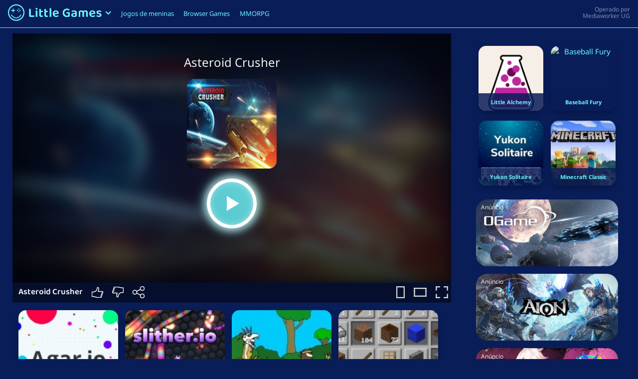

--- FILE ---
content_type: text/html
request_url: https://gameforge.com/pt-PT/littlegames/asteroid-crusher/
body_size: 9826
content:
<!DOCTYPE html><html lang="pt-pt"><head><meta charset="UTF-8"><meta name="viewport" content="width=device-width, initial-scale=1"><meta http-equiv="X-UA-Compatible" content="IE=edge"><link rel="alternate" hreflang="en-us" href="https://gameforge.com/en-US/littlegames/asteroid-crusher/" /><link rel="alternate" hreflang="de-de" href="https://gameforge.com/de-DE/littlegames/asteroid-crusher/" /><link rel="alternate" hreflang="fr-fr" href="https://gameforge.com/fr-FR/littlegames/asteroid-crusher/" /><link rel="alternate" hreflang="nl-nl" href="https://gameforge.com/nl-NL/littlegames/asteroid-crusher/" /><link rel="alternate" hreflang="fi-fi" href="https://gameforge.com/fi-FI/littlegames/asteroid-crusher/" /><link rel="alternate" hreflang="hu-hu" href="https://gameforge.com/hu-HU/littlegames/asteroid-crusher/" /><link rel="alternate" hreflang="nb-no" href="https://gameforge.com/nb-NO/littlegames/asteroid-crusher/" /><link rel="alternate" hreflang="pl-pl" href="https://gameforge.com/pl-PL/littlegames/asteroid-crusher/" /><link rel="alternate" hreflang="pt-br" href="https://gameforge.com/pt-BR/littlegames/asteroid-crusher/" /><link rel="alternate" hreflang="pt-pt" href="https://gameforge.com/pt-PT/littlegames/asteroid-crusher/" /><link rel="alternate" hreflang="ru-ru" href="https://gameforge.com/ru-RU/littlegames/asteroid-crusher/" /><link rel="alternate" hreflang="es-es" href="https://gameforge.com/es-ES/littlegames/asteroid-crusher/" /><link rel="alternate" hreflang="tr-tr" href="https://gameforge.com/tr-TR/littlegames/asteroid-crusher/" /><link rel="alternate" hreflang="uk-ua" href="https://gameforge.com/uk-UA/littlegames/asteroid-crusher/" /><link rel="alternate" hreflang="it-it" href="https://gameforge.com/it-IT/littlegames/asteroid-crusher/" /><link rel="alternate" hreflang="es-mx" href="https://gameforge.com/es-MX/littlegames/asteroid-crusher/" /><link rel="alternate" hreflang="es-pe" href="https://gameforge.com/es-PE/littlegames/asteroid-crusher/" /><link media="all" href="https://gameforge.com/pt-PT/littlegames/content/cache/autoptimize/css/autoptimize_8b4c7cf5b547a7aa7358a8794a10b36d.css" rel="stylesheet" /><title>Asteroid Crusher: Jogue Asteroid Crusher gratuitamente</title><meta name="description" content="Jogue Asteroid Crusher online gratuitamente em LittleGames. Asteroid Crusher pode ser jogado online em um navegador e no celular gratuitamente." /><meta name="robots" content="index, follow, max-snippet:-1, max-image-preview:large, max-video-preview:-1" /><link rel="canonical" href="https://gameforge.com/pt-PT/littlegames/asteroid-crusher/" /><meta property="og:locale" content="pt_PT" /><meta property="og:type" content="article" /><meta property="og:title" content="Asteroid Crusher: Jogue Asteroid Crusher gratuitamente" /><meta property="og:description" content="Jogue Asteroid Crusher online gratuitamente em LittleGames. Asteroid Crusher pode ser jogado online em um navegador e no celular gratuitamente." /><meta property="og:url" content="https://gameforge.com/pt-PT/littlegames/asteroid-crusher/" /><meta property="og:site_name" content="Casual Games" /><meta name="twitter:card" content="summary_large_image" />  <script type='text/javascript' src='https://gameforge.com/pt-PT/littlegames/includes/js/jquery/jquery.js?ver=1.12.4-wp' id='jquery-core-js'></script> <!--[if lt IE 9]> <script type='text/javascript' src='https://gameforge.com/pt-PT/littlegames/content/themes/casual/inc/assets/js/html5.js?ver=3.7.0' id='html5hiv-js'></script> <![endif]--> <script type="text/javascript" src="https://gameforge.com/pt-PT/littlegames/content/themes/casual/custom/js/control.js"></script><script type="text/javascript" src="https://gameforge.com/pt-PT/littlegames/content/themes/casual/custom/js/common.js"></script> </head><body class="page-template page-template-page-game page-template-page-game-php page page-id-191909"><div id="page" class="site"><header id="masthead" class="site-header navbar-static-top fixed-top navbar-light" role="banner"><div style="display: flex;"><div style="display: flex; flex: 1;"><div class="floating-navbar-brand"><ul class="logo-menu"><li class="nav-item dropdown logo-menu-dropdown"> <a href="https://gameforge.com/pt-PT/littlegames/" class="logo-link" data-toggle="dropdown" aria-haspopup="true" aria-expanded="false"> <img src="https://gameforge.com/pt-PT/littlegames/content/themes/casual/custom/img/logo.png" class="logo-img dropdown-toggle" title="Jogos grátis em LittleGames" alt="LittleGames"><div class="logo-menu-arrow"> <svg class="logo-menu-arrow-up hide" width="12px" height="8px" viewBox="0 0 25 16" version="1.1" xmlns="http://www.w3.org/2000/svg" xmlns:xlink="http://www.w3.org/1999/xlink"><title>arrow-up</title> <g stroke="none" stroke-width="1" fill="none" fill-rule="evenodd"> <g transform="translate(12.500000, 8.000000) rotate(-90.000000) translate(-12.500000, -8.000000) translate(5.000000, -4.000000)" fill="#6BF8FF" fill-rule="nonzero"> <polygon points="0 3 3.057 7.10542736e-15 15 12 3.057 24 0 21 9 12"></polygon> </g> </g> </svg> <svg class="logo-menu-arrow-down" width="12px" height="8px" viewBox="0 0 25 16" version="1.1" xmlns="http://www.w3.org/2000/svg" xmlns:xlink="http://www.w3.org/1999/xlink"><title>arrow-down</title> <g stroke="none" stroke-width="1" fill="none" fill-rule="evenodd"> <g transform="translate(12.946957, 7.915100) rotate(90.000000) translate(-12.946957, -7.915100) translate(5.446957, -4.084900)" fill="#6BF8FF" fill-rule="nonzero"> <polygon points="0 3 3.057 0 15 12 3.057 24 0 21 9 12"></polygon> </g> </g> </svg></div> </a><ul aria-labelledby="dropdownMenu1" class="dropdown-menu border-0 shadow" style="margin-top: 13px;"><li><a href="https://gameforge.com/pt-PT/littlegames/" class="dropdown-item">Início</a></li><li class="dropdown-divider"></li><li class="dropdown-submenu"><div class="dropdown-submenu-title">Language</div> <a id="dropdownMenu2" href="#" role="button" data-toggle="dropdown" aria-haspopup="true" aria-expanded="false" class="dropdown-item" style="display: flex; font-size: 14px;"><div style="flex: 1;">português (Portugal)</div><div> <svg width="7px" height="12px" viewBox="0 0 15 24" version="1.1" xmlns="http://www.w3.org/2000/svg" xmlns:xlink="http://www.w3.org/1999/xlink"><title>arrow-right copy</title> <g stroke="none" stroke-width="1" fill="none" fill-rule="evenodd"> <g transform="translate(0.000000, 0.000000)" fill="#FFFFFF" fill-rule="nonzero"> <polygon points="0 3 3.057 0 15 12 3.057 24 0 21 9 12"></polygon> </g> </g> </svg></div> </a><div class=""><ul aria-labelledby="dropdownMenu2" class="dropdown-menu border-0 shadow scrollable-menu"><li class="dropdown-item"><a href="https://gameforge.com/zh-TW/littlegames/"></a></li><li class="dropdown-item"><a href="https://gameforge.com/sl-SI/littlegames/"></a></li><li class="dropdown-item"><a href="https://gameforge.com/bs-BA/littlegames/">bosanski</a></li><li class="dropdown-item"><a href="https://gameforge.com/da-DK/littlegames/">dansk</a></li><li class="dropdown-item"><a href="https://gameforge.com/de-DE/littlegames/asteroid-crusher/">Deutsch</a></li><li class="dropdown-item"><a href="https://gameforge.com/et-EE/littlegames/">eesti</a></li><li class="dropdown-item"><a href="https://gameforge.com/en-US/littlegames/asteroid-crusher/">English</a></li><li class="dropdown-item"><a href="https://gameforge.com/es-ES/littlegames/asteroid-crusher/">español</a></li><li class="dropdown-item"><a href="https://gameforge.com/es-AR/littlegames/">español (Argentina)</a></li><li class="dropdown-item"><a href="https://gameforge.com/es-CO/littlegames/">español (Columbia)</a></li><li class="dropdown-item"><a href="https://gameforge.com/es-MX/littlegames/asteroid-crusher/">español (México)</a></li><li class="dropdown-item"><a href="https://gameforge.com/es-PE/littlegames/asteroid-crusher/">español (Perú)</a></li><li class="dropdown-item"><a href="https://gameforge.com/fr-FR/littlegames/asteroid-crusher/">français</a></li><li class="dropdown-item"><a href="https://gameforge.com/hr-HR/littlegames/">hrvatski</a></li><li class="dropdown-item"><a href="https://gameforge.com/it-IT/littlegames/asteroid-crusher/">italiano</a></li><li class="dropdown-item"><a href="https://gameforge.com/lv-LV/littlegames/">latviešu</a></li><li class="dropdown-item"><a href="https://gameforge.com/lt-LT/littlegames/">lietuvių</a></li><li class="dropdown-item"><a href="https://gameforge.com/hu-HU/littlegames/asteroid-crusher/">magyar</a></li><li class="dropdown-item"><a href="https://gameforge.com/nl-NL/littlegames/asteroid-crusher/">Nederlands</a></li><li class="dropdown-item"><a href="https://gameforge.com/nb-NO/littlegames/asteroid-crusher/">norsk</a></li><li class="dropdown-item"><a href="https://gameforge.com/pl-PL/littlegames/asteroid-crusher/">polski</a></li><li class="dropdown-item"><a href="https://gameforge.com/pt-BR/littlegames/asteroid-crusher/">português (Brasil)</a></li><li class="dropdown-item"><a href="https://gameforge.com/ro-RO/littlegames/">română</a></li><li class="dropdown-item"><a href="https://gameforge.com/sk-SK/littlegames/">slovenčina</a></li><li class="dropdown-item"><a href="https://gameforge.com/fi-FI/littlegames/asteroid-crusher/">suomi</a></li><li class="dropdown-item"><a href="https://gameforge.com/sv-SE/littlegames/">svenska</a></li><li class="dropdown-item"><a href="https://gameforge.com/tr-TR/littlegames/asteroid-crusher/">Türkçe</a></li><li class="dropdown-item"><a href="https://gameforge.com/cs-CZ/littlegames/">čeština</a></li><li class="dropdown-item"><a href="https://gameforge.com/el-GR/littlegames/">Ελληνικά</a></li><li class="dropdown-item"><a href="https://gameforge.com/bg-BG/littlegames/">български</a></li><li class="dropdown-item"><a href="https://gameforge.com/ru-RU/littlegames/asteroid-crusher/">русский</a></li><li class="dropdown-item"><a href="https://gameforge.com/sr-RS/littlegames/">српски</a></li><li class="dropdown-item"><a href="https://gameforge.com/uk-UA/littlegames/asteroid-crusher/">українська</a></li><li class="dropdown-item"><a href="https://gameforge.com/he-IL/littlegames/">עִברִית</a></li><li class="dropdown-item"><a href="https://gameforge.com/ar-AE/littlegames/">العربية</a></li><li class="dropdown-item"><a href="https://gameforge.com/ja-JP/littlegames/">日本語</a></li></ul></div></li></ul></li></ul></div><div><div id="main-nav" class="navbar-padding"><ul id="menu-main-menu-pt-pt" class="navbar-nav"><li itemscope="itemscope" itemtype="https://www.schema.org/SiteNavigationElement" id="menu-item-102732" class="menu-item menu-item-type-post_type menu-item-object-page menu-item-102732 nav-item"><a title="Jogos de meninas" href="https://gameforge.com/pt-PT/littlegames/jogos-de-meninas/" class="nav-link">Jogos de meninas</a></li><li itemscope="itemscope" itemtype="https://www.schema.org/SiteNavigationElement" id="menu-item-26768" class="menu-item menu-item-type-custom menu-item-object-custom menu-item-26768 nav-item"><a title="Browser Games" href="https://gameforge.com/pt-PT/browser-games/?origin=littlegames" class="nav-link">Browser Games</a></li><li itemscope="itemscope" itemtype="https://www.schema.org/SiteNavigationElement" id="menu-item-26769" class="menu-item menu-item-type-custom menu-item-object-custom menu-item-26769 nav-item"><a title="MMORPG" href="https://gameforge.com/pt-PT/mmorpg/?origin=littlegames" class="nav-link">MMORPG</a></li></ul></div> <button class="navbar-toggler" type="button" data-toggle="collapse" data-target=".mobile-nav" aria-controls="" aria-expanded="false" aria-label="Toggle navigation"> <span class="navbar-toggler-icon"></span> </button></div></div><div class="provider-hint"></div></div><div class="mobile-nav collapse navbar-collapse"><div id="mobile-nav" class="navbar-padding"><ul id="menu-main-menu-pt-pt-1" class="mobile-navbar-nav"><li itemscope="itemscope" itemtype="https://www.schema.org/SiteNavigationElement" class="menu-item menu-item-type-post_type menu-item-object-page menu-item-102732 nav-item"><a title="Jogos de meninas" href="https://gameforge.com/pt-PT/littlegames/jogos-de-meninas/" class="nav-link">Jogos de meninas</a></li><li itemscope="itemscope" itemtype="https://www.schema.org/SiteNavigationElement" class="menu-item menu-item-type-custom menu-item-object-custom menu-item-26768 nav-item"><a title="Browser Games" href="https://gameforge.com/pt-PT/browser-games/?origin=littlegames" class="nav-link">Browser Games</a></li><li itemscope="itemscope" itemtype="https://www.schema.org/SiteNavigationElement" class="menu-item menu-item-type-custom menu-item-object-custom menu-item-26769 nav-item"><a title="MMORPG" href="https://gameforge.com/pt-PT/mmorpg/?origin=littlegames" class="nav-link">MMORPG</a></li></ul></div></div></header><div id="content" class="site-content"><div class="container"><div class="row"> <script type="application/ld+json">[{"@context":"https://schema.org","@type":"WebApplication","name":"Asteroid Crusher","url":"https://gameforge.com/pt-PT/littlegames/asteroid-crusher/","applicationCategory":"Game","operatingSystem":"Windows, MacOS, Linux, iOS, Android","offers":{"@type":"Offer","price":0,"priceCurrency":"EUR","availability":"https://schema.org/InStock"},"image":"https://gameforge.com/de-DE/littlegames/includes/images/games/12013_5eb3f3dcaf186.jpg","aggregateRating":{"@type":"AggregateRating","ratingValue":3.18,"reviewCount":11}}]</script> <section id="primary" class="content-area"><main id="main" class="site-main" role="main"><div class="game-content" data-game-id="12013" data-game-code="https://html5.gamedistribution.com/6a2dafb2cbfc4494bb521e15937a0071/"><div class="game-left"><div class="game-container"><div class="game-loading">O jogo está carregando ...</div><div id="game-cookie-consent"><div class="game-background-thumb" style="background-image: url('https://gameforge.com/de-DE/littlegames/includes/images/games/12013_5eb3f3dcaf186.jpg');"></div><div class="game-shadow"><div class="game-card"><div class="game-card-title">Asteroid Crusher</div><div class="play-img" data-link="https://html5.gamedistribution.com/6a2dafb2cbfc4494bb521e15937a0071/" data-cookie-consent="yes" data-href="_self"><img class="game-card-img" src="https://gameforge.com/de-DE/littlegames/includes/images/games/12013_5eb3f3dcaf186.jpg" alt="Asteroid Crusher" title="Asteroid Crusher" loading="lazy"></div><div class="game-card-play"><div class="play-btn play-game-btn" data-link="https://html5.gamedistribution.com/6a2dafb2cbfc4494bb521e15937a0071/" data-cookie-consent="yes" data-href="_self"></div></div><div class="game-marketing-cookies-hint"></div></div></div></div><div id="game-iframe-container"></div></div><div class="game-bar-below"><div style="display: flex;"><div class="ratings"> <span class="game-title">Asteroid Crusher</span> <a class="like-game" data-toggle="tooltip" data-placement="bottom" title="Like" data-offset="0, 10"> <svg width="23px" height="22px" viewBox="0 0 23 22" version="1.1" xmlns="http://www.w3.org/2000/svg" xmlns:xlink="http://www.w3.org/1999/xlink"><title>Like</title> <g stroke="none" stroke-width="1.5" fill="none" fill-rule="evenodd"> <g transform="translate(-648.000000, -1104.000000)"> <rect x="648" y="1104" width="24" height="24"></rect> </g> <g transform="translate(-648.000000, -1104.000000)" stroke="#FFFFFF" stroke-linecap="round" stroke-linejoin="round"> <g transform="translate(648.000000, 1105.000000)"> <path d="M19,14.5 L19,14.5 C19.829,14.5 20.5,15.172 20.5,16 C20.5,16.829 19.829,17.5 19,17.5 L18,17.5 C18.829,17.5 19.5,18.172 19.5,19 C19.5,19.829 18.829,20.5 18,20.5 L11.5,20.5 C7.5,20.5 8.5,18.5 0.5,18.5 L0.5,9.5 L3.5,9.5 C7,9.5 11,6.278 11,1.5 C11,-0.081 14,-0.281 14,2.719 C14,4.719 13,8.5 13,8.5 L21,8.5 C21.829,8.5 22.5,9.172 22.5,10 C22.5,10.829 21.829,11.5 21,11.5 L20,11.5 C20.829,11.5 21.5,12.172 21.5,13 C21.5,13.829 20.829,14.5 20,14.5 L19,14.5"></path> </g> </g> <g transform="translate(-648.000000, -1296.000000)"></g> </g> </svg> </a> <a class="dislike-game" data-toggle="tooltip" data-placement="bottom" title="Dislike" data-offset="0, 10"> <svg width="23px" height="22px" viewBox="0 0 23 22" version="1.1" xmlns="http://www.w3.org/2000/svg" xmlns:xlink="http://www.w3.org/1999/xlink"><title>Dislike</title> <g stroke="none" stroke-width="1.5" fill="none" fill-rule="evenodd"> <g transform="translate(-696.000000, -1104.000000)"> <rect x="696" y="1104" width="24" height="24"></rect> </g> <g transform="translate(-696.000000, -1104.000000)" stroke="#FFFFFF" stroke-linecap="round" stroke-linejoin="round"> <g transform="translate(696.000000, 1104.000000)"> <path d="M4,6.5 L4,6.5 C3.172,6.5 2.5,5.828 2.5,5 C2.5,4.172 3.172,3.5 4,3.5 L5,3.5 C4.172,3.5 3.5,2.828 3.5,2 C3.5,1.172 4.172,0.5 5,0.5 L11.5,0.5 C15.5,0.5 14.5,2.37 22.5,2.37 L22.5,11.5 L19.5,11.5 C16,11.5 12,14.656 12,19.436 C12,21.018 9,21.249 9,18.249 C9,16.249 10,12.5 10,12.5 L2,12.5 C1.172,12.5 0.5,11.828 0.5,11 C0.5,10.172 1.172,9.5 2,9.5 L3,9.5 C2.172,9.5 1.5,8.828 1.5,8 C1.5,7.172 2.172,6.5 3,6.5 L4,6.5"></path> </g> </g> <g transform="translate(-696.000000, -1296.000000)"></g> </g> </svg> </a> <a class="share-game" data-toggle="tooltip" data-placement="bottom" title="Share" data-offset="0, 10"> <svg width="24px" height="24px" viewBox="0 0 24 24" version="1.1" xmlns="http://www.w3.org/2000/svg" xmlns:xlink="http://www.w3.org/1999/xlink"><title>Share</title> <g stroke="none" stroke-width="1.5" fill="none" fill-rule="evenodd"> <g transform="translate(-888.000000, -1920.000000)"> <rect x="888" y="1920" width="24" height="24"></rect> </g> <g transform="translate(-888.000000, -1920.000000)" stroke="#FFFFFF" stroke-linejoin="round"> <g transform="translate(888.000000, 1920.000000)"> <path d="M8.0742,10.2129 C7.4182,8.9019 6.0662,7.9999 4.5002,7.9999 C2.2912,7.9999 0.5002,9.7909 0.5002,11.9999 C0.5002,14.2089 2.2912,15.9999 4.5002,15.9999 C6.0662,15.9999 7.4182,15.0979 8.0742,13.7869"></path> <path d="M19.5,8.5 C21.709,8.5 23.5,6.709 23.5,4.5 C23.5,2.291 21.709,0.5 19.5,0.5 C17.291,0.5 15.5,2.291 15.5,4.5 C15.5,5.143 15.656,5.748 15.925,6.287"></path> <path d="M15.9248,17.7129 C14.5978,20.3609 16.5238,23.4999 19.4998,23.4999 C21.7088,23.4999 23.4998,21.7089 23.4998,19.4999 C23.4998,17.2909 21.7088,15.4999 19.4998,15.4999"></path> <path d="M19.5,8.5 C17.934,8.5 16.582,7.598 15.925,6.287 L8.074,10.213 C8.344,10.75 8.5,11.356 8.5,12 C8.5,12.643 8.344,13.248 8.074,13.787 L15.925,17.713 C16.582,16.402 17.934,15.5 19.5,15.5"></path> </g> </g> <g transform="translate(-888.000000, -2112.000000)"></g> </g> </svg> </a></div><div class="game-size-toggle"> <a class="game-vertical vertical" data-toggle="tooltip" data-placement="bottom" title="Toggle Vertical Mode" data-offset="0, 10"> <svg width="17px" height="24px" viewBox="0 0 368 520" version="1.1" xmlns="http://www.w3.org/2000/svg" xmlns:xlink="http://www.w3.org/1999/xlink"><title>Vertical Mode</title> <g stroke="none" stroke-width="1" fill="none" fill-rule="evenodd"> <g transform="translate(280.000000, 260.000000) rotate(90.000000) translate(-280.000000, -260.000000) translate(21.000000, 172.000000)" fill="#D8D8D8"> <g transform="translate(-0.500000, 0.500000)"> <rect x="0.354" y="0" width="353.292" height="47.2782258"></rect> <polygon transform="translate(24.071913, 87.500000) rotate(90.000000) translate(-24.071913, -87.500000) " points="-63.4280874 63.7819126 111.571913 63.7819126 111.571913 111.218087 -63.4280874 111.218087"></polygon> </g> <g transform="translate(430.500000, 88.000000) rotate(90.000000) translate(-430.500000, -88.000000) translate(342.500000, 0.500000)"> <rect x="0.353413655" y="0" width="175.293173" height="47.2782258"></rect> <polygon transform="translate(24.032078, 87.500000) rotate(90.000000) translate(-24.032078, -87.500000) " points="-63.4679217 63.8212349 111.532078 63.8212349 111.532078 111.178765 -63.4679217 111.178765"></polygon> </g> </g> <g transform="translate(125.500000, 260.500000) rotate(-90.000000) translate(-125.500000, -260.500000) translate(-134.000000, 135.000000)" fill="#D8D8D8"> <g> <rect x="0.354674797" y="-8.05137787e-14" width="348.29065" height="47.449848"></rect> <polygon transform="translate(24.117814, 116.500000) rotate(90.000000) translate(-24.117814, -116.500000) " points="-92.382186 92.7367164 140.617814 92.7367164 140.617814 140.263284 -92.382186 140.263284"></polygon> </g> <g transform="translate(431.000000, 125.500000) rotate(90.000000) translate(-431.000000, -125.500000) translate(305.500000, 37.500000)"> <rect x="0.354519774" y="0" width="250.29096" height="47.5483871"></rect> <polygon transform="translate(24.107097, 88.000000) rotate(90.000000) translate(-24.107097, -88.000000) " points="-63.892903 64.2469275 112.107097 64.2469275 112.107097 111.753072 -63.892903 111.753072"></polygon> </g> </g> </g> </svg> </a> <a class="cinema" data-toggle="tooltip" data-placement="bottom" title="Toggle Cinema Mode" data-offset="0, 10"> <svg width="43px" height="24px" viewBox="0 0 733 412" version="1.1" xmlns="http://www.w3.org/2000/svg" xmlns:xlink="http://www.w3.org/1999/xlink" class="cinema-off-img"><title>Cinema</title> <g stroke="none" stroke-width="1" fill="none" fill-rule="evenodd"> <g fill="#D8D8D8"> <g> <rect x="0.5" y="0" width="499" height="67"></rect> <rect transform="translate(34.000000, 124.000000) rotate(90.000000) translate(-34.000000, -124.000000) " x="-90" y="90.5" width="248" height="67"></rect> </g> <g transform="translate(607.979381, 124.500000) rotate(90.000000) translate(-607.979381, -124.500000) translate(483.479381, 0.500000)"> <rect x="0.5" y="0" width="248" height="67"></rect> <rect transform="translate(34.000000, 124.000000) rotate(90.000000) translate(-34.000000, -124.000000) " x="-90" y="90.5" width="248" height="67"></rect> </g> </g> <g transform="translate(366.500000, 235.000000) rotate(-180.000000) translate(-366.500000, -235.000000) translate(0.000000, 58.000000)" fill="#D8D8D8"> <g> <rect x="0.5" y="-1.13686838e-13" width="491" height="67"></rect> <rect transform="translate(34.000000, 164.500000) rotate(90.000000) translate(-34.000000, -164.500000) " x="-130.5" y="131" width="329" height="67"></rect> </g> <g transform="translate(608.979381, 177.000000) rotate(90.000000) translate(-608.979381, -177.000000) translate(431.979381, 53.000000)"> <rect x="0.5" y="0" width="353" height="67"></rect> <rect transform="translate(34.000000, 124.000000) rotate(90.000000) translate(-34.000000, -124.000000) " x="-90" y="90.5" width="248" height="67"></rect> </g> </g> </g> </svg> <svg width="34px" height="24px" viewBox="0 0 733 519" version="1.1" xmlns="http://www.w3.org/2000/svg" xmlns:xlink="http://www.w3.org/1999/xlink" class="cinema-on-img"><title>Cinema</title> <g stroke="none" stroke-width="1" fill="none" fill-rule="evenodd"> <g fill="#D8D8D8"> <g> <rect x="0.5" y="0" width="499" height="67"></rect> <rect transform="translate(34.000000, 124.000000) rotate(90.000000) translate(-34.000000, -124.000000) " x="-90" y="90.5" width="248" height="67"></rect> </g> <g transform="translate(607.979381, 124.500000) rotate(90.000000) translate(-607.979381, -124.500000) translate(483.479381, 0.500000)"> <rect x="0.5" y="0" width="248" height="67"></rect> <rect transform="translate(34.000000, 124.000000) rotate(90.000000) translate(-34.000000, -124.000000) " x="-90" y="90.5" width="248" height="67"></rect> </g> </g> <g transform="translate(366.500000, 342.000000) rotate(-180.000000) translate(-366.500000, -342.000000) translate(0.000000, 165.000000)" fill="#D8D8D8"> <g> <rect x="0.5" y="-1.13686838e-13" width="491" height="67"></rect> <rect transform="translate(34.000000, 164.500000) rotate(90.000000) translate(-34.000000, -164.500000) " x="-130.5" y="131" width="329" height="67"></rect> </g> <g transform="translate(608.979381, 177.000000) rotate(90.000000) translate(-608.979381, -177.000000) translate(431.979381, 53.000000)"> <rect x="0.5" y="0" width="353" height="67"></rect> <rect transform="translate(34.000000, 124.000000) rotate(90.000000) translate(-34.000000, -124.000000) " x="-90" y="90.5" width="248" height="67"></rect> </g> </g> </g> </svg> </a> <a class="fullscreen" data-toggle="tooltip" data-placement="bottom" title="Fullscreen" data-offset="0, 10"> <svg width="25px" height="24px" viewBox="0 0 703 683" version="1.1" xmlns="http://www.w3.org/2000/svg" xmlns:xlink="http://www.w3.org/1999/xlink"><title>Fullscreen</title> <g stroke="none" stroke-width="1" fill="none" fill-rule="evenodd"> <g fill="#D8D8D8"> <g> <rect x="0.5" y="0" width="248" height="67"></rect> <rect transform="translate(34.000000, 124.000000) rotate(90.000000) translate(-34.000000, -124.000000) " x="-90" y="90.5" width="248" height="67"></rect> </g> <g transform="translate(578.979381, 124.500000) rotate(90.000000) translate(-578.979381, -124.500000) translate(454.479381, 0.500000)"> <rect x="0.5" y="0" width="248" height="67"></rect> <rect transform="translate(34.000000, 124.000000) rotate(90.000000) translate(-34.000000, -124.000000) " x="-90" y="90.5" width="248" height="67"></rect> </g> </g> <g transform="translate(351.500000, 558.500000) rotate(-180.000000) translate(-351.500000, -558.500000) translate(0.000000, 434.000000)" fill="#D8D8D8"> <g> <rect x="0.5" y="0" width="248" height="67"></rect> <rect transform="translate(34.000000, 124.000000) rotate(90.000000) translate(-34.000000, -124.000000) " x="-90" y="90.5" width="248" height="67"></rect> </g> <g transform="translate(578.979381, 124.500000) rotate(90.000000) translate(-578.979381, -124.500000) translate(454.479381, 0.500000)"> <rect x="0.5" y="0" width="248" height="67"></rect> <rect transform="translate(34.000000, 124.000000) rotate(90.000000) translate(-34.000000, -124.000000) " x="-90" y="90.5" width="248" height="67"></rect> </g> </g> </g> </svg> </a></div></div><div class="game-bar-below-bg"></div></div><div id="first-content-below" class="content-below-game" style="margin-bottom: 25px;"><article id="post-191909" class="post-191909 page type-page status-publish hentry"><div class="below-game-more-games-and-ad"><div class="below-game-games-first-row"><div class="game game--width15 game--overview"><a href="https://gameforge.com/pt-PT/littlegames/agar-io/"><div class="game-video" data-video="https://gameforge.com/de-DE/littlegames/includes/videos/games/1253_60424f2c19bfc.mp4" data-poster="https://gameforge.com/de-DE/littlegames/includes/images/games/164x164/1253_5ea9a1be4ec62.jpg"></div><img src="https://gameforge.com/de-DE/littlegames/includes/images/games/164x164/1253_5ea9a1be4ec62.jpg" srcset="https://gameforge.com/de-DE/littlegames/includes/images/games/164x164/1253_5ea9a1be4ec62.jpg 1x, https://gameforge.com/de-DE/littlegames/includes/images/games/328x328/1253_5ea9a1be4ec62.jpg 2x" alt="Agar.io" title="Agar.io" loading="lazy"><div class="text">Agar.io</div></a></div><div class="game game--width15 game--overview"><a href="https://gameforge.com/pt-PT/littlegames/slither-io/"><div class="game-video" data-video="https://gameforge.com/de-DE/littlegames/includes/videos/games/1254_604253ff2f171.mp4" data-poster="https://gameforge.com/de-DE/littlegames/includes/images/games/164x164/1254_5eabcbc91810d.jpg"></div><img src="https://gameforge.com/de-DE/littlegames/includes/images/games/164x164/1254_5eabcbc91810d.jpg" srcset="https://gameforge.com/de-DE/littlegames/includes/images/games/164x164/1254_5eabcbc91810d.jpg 1x, https://gameforge.com/de-DE/littlegames/includes/images/games/328x328/1254_5eabcbc91810d.jpg 2x" alt="Slither.io" title="Slither.io" loading="lazy"><div class="text">Slither.io</div></a></div><div class="game game--width15 game--overview"><a href="https://gameforge.com/pt-PT/littlegames/age-of-war/"><img src="https://gameforge.com/de-DE/littlegames/includes/images/games/164x164/12720_5eb3f9b89bfdd.jpg" srcset="https://gameforge.com/de-DE/littlegames/includes/images/games/164x164/12720_5eb3f9b89bfdd.jpg 1x, https://gameforge.com/de-DE/littlegames/includes/images/games/328x328/12720_5eb3f9b89bfdd.jpg 2x" alt="Age of War" title="Age of War" loading="lazy"><div class="text">Age of War</div></a></div><div class="game game--width15 game--overview"><a href="https://gameforge.com/pt-PT/littlegames/grindcraft/"><img src="https://gameforge.com/de-DE/littlegames/includes/images/games/164x164/12749_5eb3f9bdcfdb8.jpg" srcset="https://gameforge.com/de-DE/littlegames/includes/images/games/164x164/12749_5eb3f9bdcfdb8.jpg 1x, https://gameforge.com/de-DE/littlegames/includes/images/games/328x328/12749_5eb3f9bdcfdb8.jpg 2x" alt="Grindcraft" title="Grindcraft" loading="lazy"><div class="text">Grindcraft</div></a></div><div class="game game--width15 game--overview"><a href="https://gameforge.com/pt-PT/littlegames/3d-mahjong/"><img src="https://gameforge.com/de-DE/littlegames/includes/images/games/164x164/12760_5eb3f9ced9c4c.jpg" srcset="https://gameforge.com/de-DE/littlegames/includes/images/games/164x164/12760_5eb3f9ced9c4c.jpg 1x, https://gameforge.com/de-DE/littlegames/includes/images/games/328x328/12760_5eb3f9ced9c4c.jpg 2x" alt="3D Mahjong" title="3D Mahjong" loading="lazy"><div class="text">3D Mahjong</div></a></div><div class="game game--width15 game--overview"><a href="https://gameforge.com/pt-PT/littlegames/granny-house/"><img src="https://gameforge.com/de-DE/littlegames/includes/images/games/164x164/2029_5eb3de2a979eb.jpg" srcset="https://gameforge.com/de-DE/littlegames/includes/images/games/164x164/2029_5eb3de2a979eb.jpg 1x, https://gameforge.com/de-DE/littlegames/includes/images/games/328x328/2029_5eb3de2a979eb.jpg 2x" alt="Granny House" title="Granny House" loading="lazy"><div class="text">Granny House</div></a></div><div class="game game--width15 game--overview"><a href="https://gameforge.com/pt-PT/littlegames/crazy-shooters-2/"><img src="https://gameforge.com/de-DE/littlegames/includes/images/games/164x164/8541_5eb3edea4d45e.jpg" srcset="https://gameforge.com/de-DE/littlegames/includes/images/games/164x164/8541_5eb3edea4d45e.jpg 1x, https://gameforge.com/de-DE/littlegames/includes/images/games/328x328/8541_5eb3edea4d45e.jpg 2x" alt="Crazy Shooters 2" title="Crazy Shooters 2" loading="lazy"><div class="text">Crazy Shooters 2</div></a></div><div class="game game--width15 game--overview"><a href="https://gameforge.com/pt-PT/littlegames/defly-io/"><img src="https://gameforge.com/de-DE/littlegames/includes/images/games/164x164/87_5ea03eef02d4f.jpg" srcset="https://gameforge.com/de-DE/littlegames/includes/images/games/164x164/87_5ea03eef02d4f.jpg 1x, https://gameforge.com/de-DE/littlegames/includes/images/games/328x328/87_5ea03eef02d4f.jpg 2x" alt="Defly.io" title="Defly.io" loading="lazy"><div class="text">Defly.io</div></a></div></div><div style="text-align: center;"><div id="below-game-aslot-970x90" class="aslot below-game-aslot-970x90"><div class="adsbyvli" data-ad-slot="vi_1206746900"></div></div><div id="below-game-aslot-728x90" class="aslot below-game-aslot-728x90"><div class="adsbyvli" data-ad-slot="vi_1206746494"></div></div></div><div class="below-game-games-second-row"><div class="game game--width15 game--overview"><a href="https://gameforge.com/pt-PT/littlegames/dragon-simulator/"><img src="https://gameforge.com/de-DE/littlegames/includes/images/games/164x164/3954_5eb3e44359860.jpg" srcset="https://gameforge.com/de-DE/littlegames/includes/images/games/164x164/3954_5eb3e44359860.jpg 1x, https://gameforge.com/de-DE/littlegames/includes/images/games/328x328/3954_5eb3e44359860.jpg 2x" alt="Dragon Simulator" title="Dragon Simulator" loading="lazy"><div class="text">Dragon Simulator</div></a></div><div class="game game--width15 game--overview"><a href="https://gameforge.com/pt-PT/littlegames/vex-4/"><img src="https://gameforge.com/de-DE/littlegames/includes/images/games/164x164/10067_5eb3f071b2711.jpg" srcset="https://gameforge.com/de-DE/littlegames/includes/images/games/164x164/10067_5eb3f071b2711.jpg 1x, https://gameforge.com/de-DE/littlegames/includes/images/games/328x328/10067_5eb3f071b2711.jpg 2x" alt="Vex 4" title="Vex 4" loading="lazy"><div class="text">Vex 4</div></a></div><div class="game game--width15 game--overview"><a href="https://gameforge.com/pt-PT/littlegames/dragon-world/"><img src="https://gameforge.com/de-DE/littlegames/includes/images/games/164x164/9357_5eb3ef4e9074a.jpg" srcset="https://gameforge.com/de-DE/littlegames/includes/images/games/164x164/9357_5eb3ef4e9074a.jpg 1x, https://gameforge.com/de-DE/littlegames/includes/images/games/328x328/9357_5eb3ef4e9074a.jpg 2x" alt="Dragon World" title="Dragon World" loading="lazy"><div class="text">Dragon World</div></a></div><div class="game game--width15 game--overview"><a href="https://gameforge.com/pt-PT/littlegames/bomb-it/"><img src="https://gameforge.com/de-DE/littlegames/includes/images/games/164x164/12699_5eb3f9b3c6355.jpg" srcset="https://gameforge.com/de-DE/littlegames/includes/images/games/164x164/12699_5eb3f9b3c6355.jpg 1x, https://gameforge.com/de-DE/littlegames/includes/images/games/328x328/12699_5eb3f9b3c6355.jpg 2x" alt="Bomb It" title="Bomb It" loading="lazy"><div class="text">Bomb It</div></a></div><div class="game game--width15 game--overview"><a href="https://gameforge.com/pt-PT/littlegames/pyramid-solitaire/"><img src="https://gameforge.com/de-DE/littlegames/includes/images/games/164x164/11932_5eb3f3b43a38d.jpg" srcset="https://gameforge.com/de-DE/littlegames/includes/images/games/164x164/11932_5eb3f3b43a38d.jpg 1x, https://gameforge.com/de-DE/littlegames/includes/images/games/328x328/11932_5eb3f3b43a38d.jpg 2x" alt="Pyramid Solitaire" title="Pyramid Solitaire" loading="lazy"><div class="text">Pyramid Solitaire</div></a></div><div class="game game--width15 game--overview"><a href="https://gameforge.com/pt-PT/littlegames/fireboy-and-watergirl/"><img src="https://gameforge.com/de-DE/littlegames/includes/images/games/164x164/1805_5eb2d7917a076.jpg" srcset="https://gameforge.com/de-DE/littlegames/includes/images/games/164x164/1805_5eb2d7917a076.jpg 1x, https://gameforge.com/de-DE/littlegames/includes/images/games/328x328/1805_5eb2d7917a076.jpg 2x" alt="Fireboy And Watergirl" title="Fireboy And Watergirl" loading="lazy"><div class="text">Fireboy And Watergirl</div></a></div><div class="game game--width15 game--overview"><a href="https://gameforge.com/pt-PT/littlegames/ado-stunt-cars-2/"><img src="https://gameforge.com/de-DE/littlegames/includes/images/games/164x164/10637_5eb3f18a2c1b3.jpg" srcset="https://gameforge.com/de-DE/littlegames/includes/images/games/164x164/10637_5eb3f18a2c1b3.jpg 1x, https://gameforge.com/de-DE/littlegames/includes/images/games/328x328/10637_5eb3f18a2c1b3.jpg 2x" alt="Ado Stunt Cars 2" title="Ado Stunt Cars 2" loading="lazy"><div class="text">Ado Stunt Cars 2</div></a></div><div class="game game--width15 game--overview"><a href="https://gameforge.com/pt-PT/littlegames/classic-solitaire/"><img src="https://gameforge.com/de-DE/littlegames/includes/images/games/164x164/1768_5eb163915f3b1.jpg" srcset="https://gameforge.com/de-DE/littlegames/includes/images/games/164x164/1768_5eb163915f3b1.jpg 1x, https://gameforge.com/de-DE/littlegames/includes/images/games/328x328/1768_5eb163915f3b1.jpg 2x" alt="Classic Solitaire" title="Classic Solitaire" loading="lazy"><div class="text">Classic Solitaire</div></a></div></div></div><div style="display: flex;"><div class="game-info"><div class="entry-header"><h1 class="entry-title" style="margin-bottom: 0;">Asteroid Crusher</h1><div></div></div><div class="entry-content" style="margin-top: 0;"><div class="breadcrumbs"><div id="breadcrumbs"><ol itemscope itemtype="http://schema.org/BreadcrumbList"><li itemprop="itemListElement" itemscope itemtype="http://schema.org/ListItem"> <a itemprop="item" href="https://gameforge.com/pt-PT/littlegames/"><span itemprop="name">Jogos online grátis</span></a><meta itemprop="position" content="1" /></li>&nbsp;<svg style="margin: 4px 5px 15px 0;" aria-hidden="true" focusable="false" data-prefix="fas" data-icon="angle-right" class="svg-inline--fa fa-angle-right fa-w-8 fa-null fa-rotate-null fa-pull-null " role="img" xmlns="http://www.w3.org/2000/svg" viewBox="0 0 256 512"><path fill="currentColor" d="M224.3 273l-136 136c-9.4 9.4-24.6 9.4-33.9 0l-22.6-22.6c-9.4-9.4-9.4-24.6 0-33.9l96.4-96.4-96.4-96.4c-9.4-9.4-9.4-24.6 0-33.9L54.3 103c9.4-9.4 24.6-9.4 33.9 0l136 136c9.5 9.4 9.5 24.6.1 34z"></path></svg><li itemprop="itemListElement" itemscope itemtype="http://schema.org/ListItem"> <a itemprop="item" href="https://gameforge.com/pt-PT/littlegames/jogos-de-tiro/"><span itemprop="name">Jogos de tiro</span></a><meta itemprop="position" content="2" /></li>&nbsp;<svg style="margin: 4px 5px 15px 0;" aria-hidden="true" focusable="false" data-prefix="fas" data-icon="angle-right" class="svg-inline--fa fa-angle-right fa-w-8 fa-null fa-rotate-null fa-pull-null " role="img" xmlns="http://www.w3.org/2000/svg" viewBox="0 0 256 512"><path fill="currentColor" d="M224.3 273l-136 136c-9.4 9.4-24.6 9.4-33.9 0l-22.6-22.6c-9.4-9.4-9.4-24.6 0-33.9l96.4-96.4-96.4-96.4c-9.4-9.4-9.4-24.6 0-33.9L54.3 103c9.4-9.4 24.6-9.4 33.9 0l136 136c9.5 9.4 9.5 24.6.1 34z"></path></svg><li itemprop="itemListElement" itemscope itemtype="http://schema.org/ListItem"> <a itemprop="item" href="https://gameforge.com/pt-PT/littlegames/jogos-de-guerra/"><span itemprop="name">Jogos de guerra</span></a><meta itemprop="position" content="3" /></li>&nbsp;<svg style="margin: 4px 5px 15px 0;" aria-hidden="true" focusable="false" data-prefix="fas" data-icon="angle-right" class="svg-inline--fa fa-angle-right fa-w-8 fa-null fa-rotate-null fa-pull-null " role="img" xmlns="http://www.w3.org/2000/svg" viewBox="0 0 256 512"><path fill="currentColor" d="M224.3 273l-136 136c-9.4 9.4-24.6 9.4-33.9 0l-22.6-22.6c-9.4-9.4-9.4-24.6 0-33.9l96.4-96.4-96.4-96.4c-9.4-9.4-9.4-24.6 0-33.9L54.3 103c9.4-9.4 24.6-9.4 33.9 0l136 136c9.5 9.4 9.5 24.6.1 34z"></path></svg><li itemprop="itemListElement" itemscope itemtype="http://schema.org/ListItem"> <a itemprop="item" href="https://gameforge.com/pt-PT/littlegames/asteroid-crusher/"><span itemprop="name">Asteroid Crusher</span></a><meta itemprop="position" content="4" /></li></ol></div></div><div class="game-description"><div><h2>Jogar Asteroid Crusher grátis</h2><p>Jogue Asteroid Crusher gratuitamente agora em LittleGames. A Asteroid Crusher está disponível para jogar gratuitamente.</p><h2>Jogar Asteroid Crusher online</h2><p>Asteroid Crusher é jogável online como um jogo HTML5, pelo que não é necessário descarregar.</p><p>Categorias em que Asteroid Crusher está incluído:</p><ul class="category-tags"><li data-url="https://gameforge.com/pt-PT/littlegames/jogos-de-guerra/"><a href="https://gameforge.com/pt-PT/littlegames/jogos-de-guerra/"><img src="https://gameforge.com/de-DE/littlegames/includes/images/categories/94x94/82_5eaadeb11f7b9.jpg" loading="lazy" style="border-radius: 10px;"><span class="text">Guerra</span></a></li><li data-url="https://gameforge.com/pt-PT/littlegames/jogos-de-tiro/"><a href="https://gameforge.com/pt-PT/littlegames/jogos-de-tiro/"><img src="https://gameforge.com/de-DE/littlegames/includes/images/categories/94x94/28_5ea9982579b90.jpg" loading="lazy" style="border-radius: 10px;"><span class="text">Tiroteio</span></a></li><li data-url="https://gameforge.com/pt-PT/littlegames/jogos-de-voo/"><a href="https://gameforge.com/pt-PT/littlegames/jogos-de-voo/"><img src="https://gameforge.com/de-DE/littlegames/includes/images/categories/94x94/143_5eb171185ad83.jpg" loading="lazy" style="border-radius: 10px;"><span class="text">Vôo</span></a></li><li data-url="https://gameforge.com/pt-PT/littlegames/jogos-de-acao/"><a href="https://gameforge.com/pt-PT/littlegames/jogos-de-acao/"><img src="https://gameforge.com/de-DE/littlegames/includes/images/categories/94x94/10_5eaa7b3e14f9e.jpg" loading="lazy" style="border-radius: 10px;"><span class="text">Açao</span></a></li><li data-url="https://gameforge.com/pt-PT/littlegames/jogos-sky/"><a href="https://gameforge.com/pt-PT/littlegames/jogos-sky/"><span class="text">Céu</span></a></li></ul><div class="game-walkthrough"><h2>Asteroid Crusher Walkthrough</h2><p>Se precisar de ajuda para jogar Asteroid Crusher, confira nosso vídeo passo a passo de Asteroid Crusher.</p><div class="game-walkthrough-video"><div id="game-walkthrough-cookie-consent" style="display: block; position: relative; overflow: hidden;"><div class="game-background-thumb" style="background-image: url('https://gameforge.com/de-DE/littlegames/includes/images/games/12013_5eb3f3dcaf186.jpg');"></div><div class="game-shadow"><div class="game-walkthrough-card"><div class="game-walkthrough-card-title">Video</div><div class="play-walkthrough-img" data-cookie-consent="yes"> <img class="game-walkthrough-card-img" src="https://gameforge.com/de-DE/littlegames/includes/images/games/12013_5eb3f3dcaf186.jpg" alt="" loading="lazy"></div><div class="game-walkthrough-card-play"><div class="play-btn play-walkthrough-btn" data-cookie-consent="yes"></div></div><div class="game-walkthrough-marketing-cookies-hint"></div></div></div></div><div id="game-video-iframe-container" data-game-id="6a2dafb2cbfc4494bb521e15937a0071" data-game-title="Asteroid Crusher"></div></div></div></div></div></div></div><div id="below-game-aslot-300x600" class="aslot below-game-aslot-300x600"><div class="adsbyvli" data-ad-slot="vi_1206746901"></div></div></div><div class="below-game-info-games"><div class="game game--width15 game--overview"><a href="https://gameforge.com/pt-PT/littlegames/moto-x3m/"><img src="https://gameforge.com/de-DE/littlegames/includes/images/games/164x164/26_5ea03e92c8a83.jpg" srcset="https://gameforge.com/de-DE/littlegames/includes/images/games/164x164/26_5ea03e92c8a83.jpg 1x, https://gameforge.com/de-DE/littlegames/includes/images/games/328x328/26_5ea03e92c8a83.jpg 2x" alt="Moto X3M" title="Moto X3M" loading="lazy"><div class="text">Moto X3M</div></a></div><div class="game game--width15 game--overview"><a href="https://gameforge.com/pt-PT/littlegames/outspell/"><img src="https://gameforge.com/de-DE/littlegames/includes/images/games/164x164/2169_5eb3dec03d946.jpg" srcset="https://gameforge.com/de-DE/littlegames/includes/images/games/164x164/2169_5eb3dec03d946.jpg 1x, https://gameforge.com/de-DE/littlegames/includes/images/games/328x328/2169_5eb3dec03d946.jpg 2x" alt="Outspell" title="Outspell" loading="lazy"><div class="text">Outspell</div></a></div><div class="game game--width15 game--overview"><a href="https://gameforge.com/pt-PT/littlegames/snowball-io/"><img src="https://gameforge.com/de-DE/littlegames/includes/images/games/164x164/9288_5eb3ef18092bd.jpg" srcset="https://gameforge.com/de-DE/littlegames/includes/images/games/164x164/9288_5eb3ef18092bd.jpg 1x, https://gameforge.com/de-DE/littlegames/includes/images/games/328x328/9288_5eb3ef18092bd.jpg 2x" alt="Snowball.io" title="Snowball.io" loading="lazy"><div class="text">Snowball.io</div></a></div><div class="game game--width15 game--overview"><a href="https://gameforge.com/pt-PT/littlegames/kick-the-buddy/"><div class="game-video" data-video="https://gameforge.com/de-DE/littlegames/includes/videos/games/7757_604203bbae4ed.mp4" data-poster="https://gameforge.com/de-DE/littlegames/includes/images/games/164x164/7757_6041ec3c5846b.jpg"></div><img src="https://gameforge.com/de-DE/littlegames/includes/images/games/164x164/7757_6041ec3c5846b.jpg" srcset="https://gameforge.com/de-DE/littlegames/includes/images/games/164x164/7757_6041ec3c5846b.jpg 1x, https://gameforge.com/de-DE/littlegames/includes/images/games/328x328/7757_6041ec3c5846b.jpg 2x" alt="Kick the Buddy" title="Kick the Buddy" loading="lazy"><div class="text">Kick the Buddy</div></a></div><div class="game game--width15 game--overview"><a href="https://gameforge.com/pt-PT/littlegames/bob-the-robber-2/"><img src="https://gameforge.com/de-DE/littlegames/includes/images/games/164x164/9468_5eb3ef7732ef0.jpg" srcset="https://gameforge.com/de-DE/littlegames/includes/images/games/164x164/9468_5eb3ef7732ef0.jpg 1x, https://gameforge.com/de-DE/littlegames/includes/images/games/328x328/9468_5eb3ef7732ef0.jpg 2x" alt="Bob The Robber 2" title="Bob The Robber 2" loading="lazy"><div class="text">Bob The Robber 2</div></a></div><div class="game game--width15 game--overview"><a href="https://gameforge.com/pt-PT/littlegames/fireboy-and-watergirl-2/"><img src="https://gameforge.com/de-DE/littlegames/includes/images/games/164x164/1806_5eb2d829272fc.jpg" srcset="https://gameforge.com/de-DE/littlegames/includes/images/games/164x164/1806_5eb2d829272fc.jpg 1x, https://gameforge.com/de-DE/littlegames/includes/images/games/328x328/1806_5eb2d829272fc.jpg 2x" alt="Fireboy And Watergirl 2" title="Fireboy And Watergirl 2" loading="lazy"><div class="text">Fireboy And Watergirl 2</div></a></div><div class="game game--width15 game--overview"><a href="https://gameforge.com/pt-PT/littlegames/apothecarium/"><img src="https://gameforge.com/de-DE/littlegames/includes/images/games/164x164/720_5ea043f579925.jpg" srcset="https://gameforge.com/de-DE/littlegames/includes/images/games/164x164/720_5ea043f579925.jpg 1x, https://gameforge.com/de-DE/littlegames/includes/images/games/328x328/720_5ea043f579925.jpg 2x" alt="Apothecarium" title="Apothecarium" loading="lazy"><div class="text">Apothecarium</div></a></div><div class="game game--width15 game--overview"><a href="https://gameforge.com/pt-PT/littlegames/curve-fever-pro/"><img src="https://gameforge.com/de-DE/littlegames/includes/images/games/164x164/6388_5eb3e86cd81b4.jpg" srcset="https://gameforge.com/de-DE/littlegames/includes/images/games/164x164/6388_5eb3e86cd81b4.jpg 1x, https://gameforge.com/de-DE/littlegames/includes/images/games/328x328/6388_5eb3e86cd81b4.jpg 2x" alt="Curve Fever Pro" title="Curve Fever Pro" loading="lazy"><div class="text">Curve Fever Pro</div></a></div><div class="game game--width15 game--overview"><a href="https://gameforge.com/pt-PT/littlegames/fireboy-and-watergirl-4/"><img src="https://gameforge.com/de-DE/littlegames/includes/images/games/164x164/1808_5eb2d89905f2d.jpg" srcset="https://gameforge.com/de-DE/littlegames/includes/images/games/164x164/1808_5eb2d89905f2d.jpg 1x, https://gameforge.com/de-DE/littlegames/includes/images/games/328x328/1808_5eb2d89905f2d.jpg 2x" alt="Fireboy And Watergirl 4" title="Fireboy And Watergirl 4" loading="lazy"><div class="text">Fireboy And Watergirl 4</div></a></div><div class="game game--width15 game--overview"><a href="https://gameforge.com/pt-PT/littlegames/wormate-io/"><img src="https://gameforge.com/de-DE/littlegames/includes/images/games/164x164/1804_5eb2c8e4efa2e.jpg" srcset="https://gameforge.com/de-DE/littlegames/includes/images/games/164x164/1804_5eb2c8e4efa2e.jpg 1x, https://gameforge.com/de-DE/littlegames/includes/images/games/328x328/1804_5eb2c8e4efa2e.jpg 2x" alt="Wormate.io" title="Wormate.io" loading="lazy"><div class="text">Wormate.io</div></a></div><div class="game game--width15 game--overview"><a href="https://gameforge.com/pt-PT/littlegames/froggy/"><img src="https://gameforge.com/de-DE/littlegames/includes/images/games/164x164/8411_5eb3edbf8d5eb.jpg" srcset="https://gameforge.com/de-DE/littlegames/includes/images/games/164x164/8411_5eb3edbf8d5eb.jpg 1x, https://gameforge.com/de-DE/littlegames/includes/images/games/328x328/8411_5eb3edbf8d5eb.jpg 2x" alt="Froggy" title="Froggy" loading="lazy"><div class="text">Froggy</div></a></div><div class="game game--width15 game--overview"><a href="https://gameforge.com/pt-PT/littlegames/butterfly-kyodai/"><img src="https://gameforge.com/de-DE/littlegames/includes/images/games/164x164/607_5ea042df1cfb3.jpg" srcset="https://gameforge.com/de-DE/littlegames/includes/images/games/164x164/607_5ea042df1cfb3.jpg 1x, https://gameforge.com/de-DE/littlegames/includes/images/games/328x328/607_5ea042df1cfb3.jpg 2x" alt="Butterfly Kyodai" title="Butterfly Kyodai" loading="lazy"><div class="text">Butterfly Kyodai</div></a></div><div class="game game--width15 game--overview"><a href="https://gameforge.com/pt-PT/littlegames/vex-3/"><img src="https://gameforge.com/de-DE/littlegames/includes/images/games/164x164/12722_5eb3f9b8f3206.jpg" srcset="https://gameforge.com/de-DE/littlegames/includes/images/games/164x164/12722_5eb3f9b8f3206.jpg 1x, https://gameforge.com/de-DE/littlegames/includes/images/games/328x328/12722_5eb3f9b8f3206.jpg 2x" alt="Vex 3" title="Vex 3" loading="lazy"><div class="text">Vex 3</div></a></div><div class="game game--width15 game--overview"><a href="https://gameforge.com/pt-PT/littlegames/phase-10/"><img src="https://gameforge.com/de-DE/littlegames/includes/images/games/164x164/3822_5eb3e401d24cb.jpg" srcset="https://gameforge.com/de-DE/littlegames/includes/images/games/164x164/3822_5eb3e401d24cb.jpg 1x, https://gameforge.com/de-DE/littlegames/includes/images/games/328x328/3822_5eb3e401d24cb.jpg 2x" alt="Phase 10" title="Phase 10" loading="lazy"><div class="text">Phase 10</div></a></div><div class="game game--width15 game--overview"><a href="https://gameforge.com/pt-PT/littlegames/hill-climb-driving/"><img src="https://gameforge.com/de-DE/littlegames/includes/images/games/164x164/6874_5eb3e9353fac1.jpg" srcset="https://gameforge.com/de-DE/littlegames/includes/images/games/164x164/6874_5eb3e9353fac1.jpg 1x, https://gameforge.com/de-DE/littlegames/includes/images/games/328x328/6874_5eb3e9353fac1.jpg 2x" alt="Hill Climb Driving" title="Hill Climb Driving" loading="lazy"><div class="text">Hill Climb Driving</div></a></div><div class="game game--width15 game--overview"><a href="https://gameforge.com/pt-PT/littlegames/space-mission/"><img src="https://gameforge.com/de-DE/littlegames/includes/images/games/164x164/8998_5eb3eeb10dc3f.jpg" srcset="https://gameforge.com/de-DE/littlegames/includes/images/games/164x164/8998_5eb3eeb10dc3f.jpg 1x, https://gameforge.com/de-DE/littlegames/includes/images/games/328x328/8998_5eb3eeb10dc3f.jpg 2x" alt="Space Mission" title="Space Mission" loading="lazy"><div class="text">Space Mission</div></a></div></div></article></div></div><div id="first-sidebar" class="sidebar"><div class="sidebar-content"><div class="sidebar-top"><div class="more-games"><div class="game game--width15 game--overview"><a href="https://gameforge.com/pt-PT/littlegames/little-alchemy/"><img src="https://gameforge.com/de-DE/littlegames/includes/images/games/164x164/1060_5ea04863bea74.jpg" srcset="https://gameforge.com/de-DE/littlegames/includes/images/games/164x164/1060_5ea04863bea74.jpg 1x, https://gameforge.com/de-DE/littlegames/includes/images/games/328x328/1060_5ea04863bea74.jpg 2x" alt="Little Alchemy" title="Little Alchemy" loading="lazy"><div class="text">Little Alchemy</div></a></div><div class="game game--width15 game--overview"><a href="https://gameforge.com/pt-PT/littlegames/baseball-fury/"><img src="https://gameforge.com/de-DE/littlegames/includes/images/games/164x164/7083_5eb3e9a8b1bc1.jpg" srcset="https://gameforge.com/de-DE/littlegames/includes/images/games/164x164/7083_5eb3e9a8b1bc1.jpg 1x, https://gameforge.com/de-DE/littlegames/includes/images/games/328x328/7083_5eb3e9a8b1bc1.jpg 2x" alt="Baseball Fury" title="Baseball Fury" loading="lazy"><div class="text">Baseball Fury</div></a></div><div class="game game--width15 game--overview"><a href="https://gameforge.com/pt-PT/littlegames/yukon-solitaire/"><img src="https://gameforge.com/de-DE/littlegames/includes/images/games/164x164/1912_5eb3dd9dca91b.jpg" srcset="https://gameforge.com/de-DE/littlegames/includes/images/games/164x164/1912_5eb3dd9dca91b.jpg 1x, https://gameforge.com/de-DE/littlegames/includes/images/games/328x328/1912_5eb3dd9dca91b.jpg 2x" alt="Yukon Solitaire" title="Yukon Solitaire" loading="lazy"><div class="text">Yukon Solitaire</div></a></div><div class="game game--width15 game--overview"><a href="https://gameforge.com/pt-PT/littlegames/minecraft-classic/"><img src="https://gameforge.com/de-DE/littlegames/includes/images/games/164x164/1810_5eb2da04bfc60.jpg" srcset="https://gameforge.com/de-DE/littlegames/includes/images/games/164x164/1810_5eb2da04bfc60.jpg 1x, https://gameforge.com/de-DE/littlegames/includes/images/games/328x328/1810_5eb2da04bfc60.jpg 2x" alt="Minecraft Classic" title="Minecraft Classic" loading="lazy"><div class="text">Minecraft Classic</div></a></div></div><div class="sidebar-aslots"><div id="sidebar-aslot-300x250" class="aslot sidebar-aslot-300x250"><div class="adsbyvli" data-ad-slot="vi_1206746492"></div></div><div id="sidebar-aslot-300x600" class="aslot sidebar-aslot-300x600"><div class="adsbyvli" data-ad-slot="vi_1206746496"></div></div></div></div><div class="sidebar-bottom"><div class="game game--width15 game--overview"><a href="https://gameforge.com/pt-PT/littlegames/crescent-solitaire/"><img src="https://gameforge.com/de-DE/littlegames/includes/images/games/164x164/10436_5eb3f1290ce2d.jpg" srcset="https://gameforge.com/de-DE/littlegames/includes/images/games/164x164/10436_5eb3f1290ce2d.jpg 1x, https://gameforge.com/de-DE/littlegames/includes/images/games/328x328/10436_5eb3f1290ce2d.jpg 2x" alt="Crescent Solitaire" title="Crescent Solitaire" loading="lazy"><div class="text">Crescent Solitaire</div></a></div><div class="game game--width15 game--overview"><a href="https://gameforge.com/pt-PT/littlegames/solitaire-klondike/"><img src="https://gameforge.com/de-DE/littlegames/includes/images/games/164x164/163_5ea03f538ddea.jpg" srcset="https://gameforge.com/de-DE/littlegames/includes/images/games/164x164/163_5ea03f538ddea.jpg 1x, https://gameforge.com/de-DE/littlegames/includes/images/games/328x328/163_5ea03f538ddea.jpg 2x" alt="Solitaire Klondike" title="Solitaire Klondike" loading="lazy"><div class="text">Solitaire Klondike</div></a></div><div class="game game--width15 game--overview"><a href="https://gameforge.com/pt-PT/littlegames/google-feud/"><img src="https://gameforge.com/de-DE/littlegames/includes/images/games/164x164/8892_5eb3ee9015631.jpg" srcset="https://gameforge.com/de-DE/littlegames/includes/images/games/164x164/8892_5eb3ee9015631.jpg 1x, https://gameforge.com/de-DE/littlegames/includes/images/games/328x328/8892_5eb3ee9015631.jpg 2x" alt="Google Feud" title="Google Feud" loading="lazy"><div class="text">Google Feud</div></a></div><div class="game game--width15 game--overview"><a href="https://gameforge.com/pt-PT/littlegames/skydom/"><img src="https://gameforge.com/de-DE/littlegames/includes/images/games/164x164/1797_5eb129e421c8b.jpg" srcset="https://gameforge.com/de-DE/littlegames/includes/images/games/164x164/1797_5eb129e421c8b.jpg 1x, https://gameforge.com/de-DE/littlegames/includes/images/games/328x328/1797_5eb129e421c8b.jpg 2x" alt="Skydom" title="Skydom" loading="lazy"><div class="text">Skydom</div></a></div><div class="game game--width15 game--overview"><a href="https://gameforge.com/pt-PT/littlegames/lordz-io/"><img src="https://gameforge.com/de-DE/littlegames/includes/images/games/164x164/11381_5eb3f2d50a50f.jpg" srcset="https://gameforge.com/de-DE/littlegames/includes/images/games/164x164/11381_5eb3f2d50a50f.jpg 1x, https://gameforge.com/de-DE/littlegames/includes/images/games/328x328/11381_5eb3f2d50a50f.jpg 2x" alt="Lordz.io" title="Lordz.io" loading="lazy"><div class="text">Lordz.io</div></a></div><div class="game game--width15 game--overview"><a href="https://gameforge.com/pt-PT/littlegames/little-big-snake/"><img src="https://gameforge.com/de-DE/littlegames/includes/images/games/164x164/1792_5eb12c6fe8d68.jpg" srcset="https://gameforge.com/de-DE/littlegames/includes/images/games/164x164/1792_5eb12c6fe8d68.jpg 1x, https://gameforge.com/de-DE/littlegames/includes/images/games/328x328/1792_5eb12c6fe8d68.jpg 2x" alt="Little Big Snake" title="Little Big Snake" loading="lazy"><div class="text">Little Big Snake</div></a></div><div class="game game--width15 game--overview"><a href="https://gameforge.com/pt-PT/littlegames/bloons-tower-defense-4/"><img src="https://gameforge.com/de-DE/littlegames/includes/images/games/164x164/13426_5ec634fec15e3.jpg" srcset="https://gameforge.com/de-DE/littlegames/includes/images/games/164x164/13426_5ec634fec15e3.jpg 1x, https://gameforge.com/de-DE/littlegames/includes/images/games/328x328/13426_5ec634fec15e3.jpg 2x" alt="Bloons Tower Defense 4" title="Bloons Tower Defense 4" loading="lazy"><div class="text">Bloons Tower Defense 4</div></a></div><div class="game game--width15 game--overview"><a href="https://gameforge.com/pt-PT/littlegames/block-champ/"><img src="https://gameforge.com/de-DE/littlegames/includes/images/games/164x164/2343_5eb3e0d8e5f47.jpg" srcset="https://gameforge.com/de-DE/littlegames/includes/images/games/164x164/2343_5eb3e0d8e5f47.jpg 1x, https://gameforge.com/de-DE/littlegames/includes/images/games/328x328/2343_5eb3e0d8e5f47.jpg 2x" alt="Block Champ" title="Block Champ" loading="lazy"><div class="text">Block Champ</div></a></div><div class="game game--width15 game--overview"><a href="https://gameforge.com/pt-PT/littlegames/idle-miners/"><img src="https://gameforge.com/de-DE/littlegames/includes/images/games/164x164/10359_5eb3f100216a9.jpg" srcset="https://gameforge.com/de-DE/littlegames/includes/images/games/164x164/10359_5eb3f100216a9.jpg 1x, https://gameforge.com/de-DE/littlegames/includes/images/games/328x328/10359_5eb3f100216a9.jpg 2x" alt="Idle Miners" title="Idle Miners" loading="lazy"><div class="text">Idle Miners</div></a></div><div class="game game--width15 game--overview"><a href="https://gameforge.com/pt-PT/littlegames/snake-worm/"><img src="https://gameforge.com/de-DE/littlegames/includes/images/games/164x164/4883_5eb3e5acf267e.jpg" srcset="https://gameforge.com/de-DE/littlegames/includes/images/games/164x164/4883_5eb3e5acf267e.jpg 1x, https://gameforge.com/de-DE/littlegames/includes/images/games/328x328/4883_5eb3e5acf267e.jpg 2x" alt="Snake Worm" title="Snake Worm" loading="lazy"><div class="text">Snake Worm</div></a></div><div class="game game--width15 game--overview"><a href="https://gameforge.com/pt-PT/littlegames/mahjong-dark-dimensions/"><img src="https://gameforge.com/de-DE/littlegames/includes/images/games/164x164/1764_5ea94f0f8dffc.jpg" srcset="https://gameforge.com/de-DE/littlegames/includes/images/games/164x164/1764_5ea94f0f8dffc.jpg 1x, https://gameforge.com/de-DE/littlegames/includes/images/games/328x328/1764_5ea94f0f8dffc.jpg 2x" alt="Mahjong Dark Dimensions" title="Mahjong Dark Dimensions" loading="lazy"><div class="text">Mahjong Dark Dimensions</div></a></div><div class="game game--width15 game--overview"><a href="https://gameforge.com/pt-PT/littlegames/worms-zone/"><img src="https://gameforge.com/de-DE/littlegames/includes/images/games/164x164/1798_5eb1299322aa5.jpg" srcset="https://gameforge.com/de-DE/littlegames/includes/images/games/164x164/1798_5eb1299322aa5.jpg 1x, https://gameforge.com/de-DE/littlegames/includes/images/games/328x328/1798_5eb1299322aa5.jpg 2x" alt="Worms Zone" title="Worms Zone" loading="lazy"><div class="text">Worms Zone</div></a></div></div></div></div></div></main></section></div></div></div><footer class="site-footer navbar-light" role="contentinfo"><div class="footer-content"><div class="container row"><div class="col"><div class="navbar-padding"><ul id="menu-footer-pt-pt" class="footer-navbar-nav"><li id="menu-item-269764" class="menu-item menu-item-type-post_type menu-item-object-page menu-item-269764 nav-item"><a title="Política de Cookies" href="https://gameforge.com/pt-PT/littlegames/cookie-policy/" class="nav-link">Política de Cookies</a></li><li id="menu-item-27246" class="menu-item menu-item-type-post_type menu-item-object-page menu-item-27246 nav-item"><a title="Política de Privacidade" href="https://gameforge.com/pt-PT/littlegames/privacy-policy/" class="nav-link">Política de Privacidade</a></li><li id="menu-item-27245" class="menu-item menu-item-type-post_type menu-item-object-page menu-item-27245 nav-item"><a title="Imprimir" href="https://gameforge.com/pt-PT/littlegames/imprint/" class="nav-link">Imprimir</a></li></ul></div><div class="footer-provider-hint">O portal de jogos casuais em gameforge.com/pt-PT/littlegames/ é operado pela Mediaworker UG (haftungsbeschränkt)</div></div></div></div></footer></div><div id="cookie-notice" role="banner" class="cn-consent cookie-revoke-hidden cn-position-bottom cn-effect-fade cookie-notice-visible" aria-label="Cookie-Notice"></div><div id="cookie-notice-full-consent" role="banner" class="outer-overlay-container" aria-label="Cookie-Notice"></div><div id="cookie-settings" class="outer-overlay-container"></div><div id="share-game" class="outer-overlay-container"></div><div id="dislike-feedback" class="outer-overlay-container"></div> <script defer src="https://gameforge.com/pt-PT/littlegames/content/cache/autoptimize/js/autoptimize_5c7f88bdae75628b563302eff35e2b10.js"></script><script>(function(){function c(){var b=a.contentDocument||a.contentWindow.document;if(b){var d=b.createElement('script');d.innerHTML="window.__CF$cv$params={r:'9c1d762caa8ad937',t:'MTc2OTA2ODIzOS4wMDAwMDA='};var a=document.createElement('script');a.nonce='';a.src='/cdn-cgi/challenge-platform/scripts/jsd/main.js';document.getElementsByTagName('head')[0].appendChild(a);";b.getElementsByTagName('head')[0].appendChild(d)}}if(document.body){var a=document.createElement('iframe');a.height=1;a.width=1;a.style.position='absolute';a.style.top=0;a.style.left=0;a.style.border='none';a.style.visibility='hidden';document.body.appendChild(a);if('loading'!==document.readyState)c();else if(window.addEventListener)document.addEventListener('DOMContentLoaded',c);else{var e=document.onreadystatechange||function(){};document.onreadystatechange=function(b){e(b);'loading'!==document.readyState&&(document.onreadystatechange=e,c())}}}})();</script></body></html>

--- FILE ---
content_type: application/javascript
request_url: https://gameforge.com/pt-PT/littlegames/content/themes/casual/custom/js/control.js
body_size: 6081
content:
window.jQuery(document).ready(function($){

        var userLang = navigator.language || navigator.userLanguage;
    window.getPromotionGames = function(n = 1) {
        var promotion_games = [{
                'img_title': 'aion',
                'video_title': 'aion',
                'title': 'Aion',
                'link': 'https://gameforge.com/play/aion'
            },
            {
                'img_title': 'elsword',
                'video_title': 'elsword',
                'title': 'Elsword',
                'link': 'https://gameforge.com/play/elsword'
            },
            {
                'img_title': 'metin2',
                'video_title': 'metin2',
                'title': 'Metin2',
                'link': 'https://gameforge.com/play/metin2'
            },
            {
                'img_title': 'nostale',
                'video_title': 'nostale',
                'title': 'Nostale',
                'link': 'https://gameforge.com/play/nostale'
            },
            {
                'img_title': 'rom',
                'video_title': 'rom',
                'title': 'Runes of Magic',
                'link': 'https://gameforge.com/play/runes_of_magic'
            },
            {
                'img_title': 'tera',
                'video_title': 'tera',
                'title': 'TERA',
                'link': 'https://gameforge.com/play/tera'
            },
            {
                'img_title': 'wizard101',
                'video_title': 'wizard101',
                'title': 'Wizard101',
                'link': 'https://gameforge.com/play/wizard101'
            },
            {
                'img_title': 'ikariam',
                'video_title': 'ikariam',
                'title': 'Ikariam',
                'link': 'https://gameforge.com/play/ikariam'
            },
            {
                'img_title': 'ogame',
                'video_title': 'ogame',
                'title': 'OGame',
                'link': 'https://gameforge.com/play/ogame'
            }
        ];

        if(typeof window.origin === 'undefined' || window.origin === null || window.origin === '' || window.origin === 'littlegames') {
            var promotion_games_length = promotion_games.length;
            for (var i = 0; i < promotion_games_length; i++) {
                /*
                * Old kid with affiliate id TNT: c-00000-a9f00-2012-022770e5
                * New kid with affiliate id littlegames: c-00000-aal00-2012-022770e6
                */
                promotion_games[i].link += '?kid=c-00000-aal00-2012-022770e6';
            }
        }

        var result = new Array(n),
            len = promotion_games.length,
            taken = new Array(len);
        if (n > len)
            throw new RangeError("getRandom: more elements taken than available");
        while (n--) {
            var x = Math.floor(Math.random() * len);
            result[n] = promotion_games[x in taken ? taken[x] : x];
            taken[x] = --len in taken ? taken[len] : len;
        }
        return result;
    }

    function getRandomInt(min, max) {
        min = Math.ceil(min);
        max = Math.floor(max);
        return Math.floor(Math.random() * (max - min + 1)) + min;
    }

    function areCookiesEnabled() {
        try {
          document.cookie = 'cookietest=1';
          var cookiesEnabled = document.cookie.indexOf('cookietest=') !== -1;
          document.cookie = 'cookietest=1; expires=Thu, 01-Jan-1970 00:00:01 GMT';
          return cookiesEnabled;
        } catch (e) {
          return false;
        }
    }

    function selectAd(mobileDetection) {

        /*
            $('.sidebar-aslot-300x250').html('<div style="width: 300px; height: 250px; margin: 0 auto; background-color: orange;"></div>');
            $('.sidebar-aslot-300x600').html('<div style="width: 300px; height: 600px; margin: 0 auto; background-color: orange;"></div>');
            $('.below-game-aslot-728x90').html('<div style="width: 728px; height: 90px; margin: 0 auto; background-color: orange;"></div>');
            $('.below-game-aslot-970x90').html('<div style="width: 970px; height: 90px; margin: 0 auto; background-color: orange;"></div>');
            $('.below-game-aslot-300x600').html('<div style="width: 300px; height: 600px; margin: 0 auto; background-color: orange;"></div>');
        */

        var adprovider = window.getUrlParameter('adprovider');

        if(adprovider == 'google') {
            appendGAds('DE', 'de-DE');
        } else if(adprovider == 'nitropay') {
            appendNAds();
        } else if(adprovider == 'valueimpression') {
            appendVAds();
        } else if(adprovider == 'revshare') {
            appendRevenueShareGames(mobileDetection);
        } else {
            $.get( "https://mediaworker.com/casual/countries/locate", function( country ) {

                var randomInt = getRandomInt(1, 10);
                console.log('random revenueshare games: ' + randomInt);
                if(randomInt == 1) {
                    appendRevenueShareGames(mobileDetection);
                } else {
                    if(window.adsFrequencyCapping <= 8) {
                        if(country == 'AT' && (userLang == 'de' || userLang == 'de-de' || userLang == 'de-DE' || userLang == 'de-de' || userLang == 'de-AT' || userLang == 'de-at')) {
                            appendGAds(country, userLang);
                        } else if(country == 'AU' && (userLang == 'en' || userLang == 'en-AU' || userLang == 'en-au')) {
                            appendGAds(country, userLang);
                        } else if(country == 'BE' && (userLang == 'be' || userLang == 'nl' || userLang == 'fr' || userLang == 'nl-NL' || userLang == 'nlnl' || userLang == 'nl-BE' || userLang == 'nl-be' || userLang == 'nl-NL' || userLang == 'nl-nl' || userLang == 'fr-BE' || userLang == 'fr-be' || userLang == 'fr-FR' || userLang == 'fr-fr')) {
                            appendGAds(country, userLang);
                        } else if(country == 'CA' && (userLang == 'en' || userLang == 'en-CA' || userLang == 'en-ca' || userLang == 'fr' || userLang == 'fr-CA' || userLang == 'fr-ca')) {
                            appendGAds(country, userLang);
                        } else if(country == 'CH' && (userLang == 'fr' || userLang == 'de' || userLang == 'it' || userLang == 'fr-CH' || userLang == 'fr-ch' || userLang == 'de-CH' || userLang == 'de-ch' || userLang == 'it-CH' || userLang == 'it-ch')) {
                            appendGAds(country, userLang);
                        } else if(country == 'DE' && (userLang == 'de' || userLang == 'de-DE' || userLang == 'de-de' || userLang == 'de-CH' || userLang == 'de-ch' || userLang == 'de-AT' || userLang == 'de-at')) {
                            appendGAds(country, userLang);
                        } else if(
                            (country == 'AR' || country == 'BO' || country == 'CL' || country == 'CO' || country == 'CR' || country == 'EC' || country == 'SV'
                              || country == 'GT' || country == 'HN' || country == 'MX' || country == 'NI' || country == 'PA' || country == 'PY' || country == 'PE'
                              || country == 'PR' || country == 'ES' || country == 'UY' || country == 'VE')
                            && (userLang == 'es' || userLang == 'es-ES' || userLang == 'es-es' || userLang == 'es-ar' || userLang == 'es-AR' || userLang == 'es-bo'
                                || userLang == 'es-BO' || userLang == 'es-cl' || userLang == 'es-CL' || userLang == 'es-co' || userLang == 'es-CO' || userLang == 'es-cr'
                                || userLang == 'es-CR' || userLang == 'es-do' || userLang == 'es-DO' || userLang == 'es-ec' || userLang == 'es-EC' || userLang == 'es-sv'
                                || userLang == 'es-SV' || userLang == 'es-gt' || userLang == 'es-GT' || userLang == 'es-hn' || userLang == 'es-HN' || userLang == 'es-mx'
                                || userLang == 'es-MX' || userLang == 'es-ni' || userLang == 'es-NI' || userLang == 'es-pa' || userLang == 'es-PA' || userLang == 'es-py'
                                || userLang == 'es-PY' || userLang == 'es-pe' || userLang == 'es-PE' || userLang == 'es-pr' || userLang == 'es-PR' || userLang == 'es-es'
                                || userLang == 'es-ES' || userLang == 'es-uy' || userLang == 'es-UY' || userLang == 'es-ve' || userLang == 'es-VE'
                            )) {
                                appendGAds(country, userLang);
                        } else if(country == 'FI' && (userLang == 'fi')) {
                            appendGAds(country, userLang);
                        } else if(country == 'FR' && (userLang == 'fr' || userLang == 'fr-FR' || userLang == 'fr-fr' || userLang == 'fr-BE' || userLang == 'fr-be' || userLang == 'fr-CA' || userLang == 'fr-ca' || userLang == 'fr-CH' || userLang == 'fr-ch' || userLang == 'fr-LU' || userLang == 'fr-lu')) {
                            appendGAds(country, userLang);
                        } else if(country == 'GB' && (userLang == 'en' || userLang == 'en-GB' || userLang == 'en-gb')) {
                            appendGAds(country, userLang);
                        } else if(country == 'IE' && (userLang == 'en' || userLang == 'en-IE' || userLang == 'en-ie')) {
                            appendGAds(country, userLang);
                        } else if(country == 'IT' && (userLang == 'it' || userLang == 'it-IT' || userLang == 'it-it' || userLang == 'it-CH' || userLang == 'it-ch')) {
                            appendGAds(country, userLang);
                        } else if(country == 'LU' && (userLang == 'lb' || userLang == 'de' || userLang == 'de-LU' || userLang == 'de-lu' || userLang == 'fr' || userLang == 'fr-LU' || userLang == 'fr-lu')) {
                            appendGAds(country, userLang);
                        } else if(country == 'NL' && (userLang == 'nl' || userLang == 'nl-BE' || userLang == 'nl-be')) {
                            appendGAds(country, userLang);
                        } else if(country == 'NO' && (userLang == 'no' || userLang == 'nb' || userLang == 'nn' || userLang == 'no-NO' || userLang == 'no-no')) {
                            appendGAds(country, userLang);
                        } else if(country == 'NZ' && (userLang == 'en' || userLang == 'en-NZ' || userLang == 'en-nz')) {
                            appendGAds(country, userLang);
                        } else if(country == 'BR' && (userLang == 'pt' || userLang == 'pt-BR' || userLang == 'pt-br')) {
                            appendGAds(country, userLang);
                        } else if(country == 'PT' && (userLang == 'pt' || userLang == 'pt-PT' || userLang == 'pt-pt')) {
                            appendGAds(country, userLang);
                        } else if(country == 'SE' && (userLang == 'sv' || userLang == 'sv-SV' || userLang == 'sv-sv' || userLang == 'sv-FI' || userLang == 'sv-fi')) {
                            appendGAds(country, userLang);
                        } else if(country == 'US' && (userLang == 'en' || userLang == 'en-US' || userLang == 'en-us')) {
                            appendGAds(country, userLang);
                        } else if(country == 'TR' && (userLang == 'tr')) {
                            appendGAds(country, userLang);
                        } else if(country == 'BG' && (userLang == 'bg')) {
                            appendGAds(country, userLang);
                        } else if(country == 'BS' && (userLang == 'bs')) {
                            appendGAds(country, userLang);
                        } else if(country == 'HR' && (userLang == 'hr')) {
                            appendGAds(country, userLang);
                        } else if(country == 'CZ' && (userLang == 'cs')) {
                            appendGAds(country, userLang);
                        } else if(country == 'DK' && (userLang == 'da')) {
                            appendGAds(country, userLang);
                        } else if(country == 'EE' && (userLang == 'et')) {
                            appendGAds(country, userLang);
                        } else if(country == 'GR' && (userLang == 'el')) {
                            appendGAds(country, userLang);
                        } else if(country == 'HU' && (userLang == 'hu')) {
                            appendGAds(country, userLang);
                        } else if(country == 'JP' && (userLang == 'ja')) {
                            appendGAds(country, userLang);
                        } else if(country == 'PL' && (userLang == 'pl')) {
                            appendGAds(country, userLang);
                        } else if(country == 'RO' && (userLang == 'ro' || userLang == 'ro-mo' || userLang == 'ro-MO')) {
                            appendGAds(country, userLang);
                        } else if(country == 'RU' && (userLang == 'ru' || userLang == 'ru-mo' || userLang == 'ru-MO')) {
                            appendGAds(country, userLang);
                        } else if(country == 'RS' && (userLang == 'sr')) {
                            appendGAds(country, userLang);
                        } else if(country == 'SK' && (userLang == 'sk')) {
                            appendGAds(country, userLang);
                        } else if(country == 'SI' && (userLang == 'sl')) {
                            appendGAds(country, userLang);
                        } else {
                            if(country != 'AT' && country != 'BE' && country != 'BG' && country != 'HR' && country != 'CY' && country != 'CZ' && country != 'DK' && country != 'EE' && country != 'FI'
                                && country != 'FR' && country != 'GF' && country != 'DE' && country != 'GR' && country != 'HU' && country != 'IE' && country != 'IT' && country != 'LV' && country != 'LT' && country != 'MT'
                                && country != 'MC' && country != 'NL' && country != 'PL' && country != 'PT' && country != 'RO' && country != 'SK' && country != 'SI' && country != 'ES' && country != 'SE') {
                                    appendAds();
                            } else {
                                appendRevenueShareGames(mobileDetection);
                            }
                        }
                    } else {
                        if(window.adsFrequencyCapping < 50 && country != 'AT' && country != 'BE' && country != 'BG' && country != 'HR' && country != 'CY' && country != 'CZ' && country != 'DK' && country != 'EE' && country != 'FI'
                            && country != 'FR' && country != 'GF' && country != 'DE' && country != 'GR' && country != 'HU' && country != 'IE' && country != 'IT' && country != 'LV' && country != 'LT' && country != 'MT'
                            && country != 'MC' && country != 'NL' && country != 'PL' && country != 'PT' && country != 'RO' && country != 'SK' && country != 'SI' && country != 'ES' && country != 'SE') {
                                appendAds();
                        } else {
                            appendRevenueShareGames(mobileDetection);
                        }
                    }
                }
            });
        }
    }

    function appendRevenueShareGames(mobileDetection) {
        appendRevenueShareBlock(mobileDetection, '970x250');
        appendRevenueShareBlock(mobileDetection, '300x600');
    }

    function appendRevenueShareBlock(mobileDetection, name) {

        console.log('appending revenueshareblock: ' + name);
        if(!mobileDetection.mobile()) {

            if(name == '970x250') {
                var fallback_random_games = getPromotionGames(3);

                var fallback_games_html = '';
                for (var i = 0; i < fallback_random_games.length; i++) {
                    fallback_games_html += '<div class="fallback-game">\n' +
                        '<a href="' + fallback_random_games[i].link + '" class="link" target="_blank">\n' +
                        '<div class="media"><video class="video" preload="none" data-cookieconsent="ignore" poster="https://gameforge.com/pt-PT/littlegames/content/themes/casual/custom/img/promotion/' + fallback_random_games[i].img_title + '_696x328.jpg" loop muted><source src="https://gameforge.com/pt-PT/littlegames/content/themes/casual/custom/img/promotion/' + fallback_random_games[i].video_title + '_404x190.mp4" type="video/mp4"></video>\n' +
                        '<img src="https://gameforge.com/pt-PT/littlegames/content/themes/casual/custom/img/promotion/' + fallback_random_games[i].img_title + '_696x328.jpg" style="border: 0;" alt="' + fallback_random_games[i].title + '"></div>\n' +
                    '</a><div class="label">Anúncio</div></div>';
                }
                $('.below-game-aslot-970x90').css('height', '150px');
                $('.below-game-aslot-970x90').html('<div class="fallback-games">' + fallback_games_html + '</div>');

                var fallback_games_970x250_html = '';
                for (var i = 0; i < fallback_random_games.length; i++) {
                    fallback_games_970x250_html += '<div class="fallback-game-970x250">\n' +
                        '<a href="' + fallback_random_games[i].link + '" class="link" target="_blank">\n' +
                        '<div class="media"><video class="video" preload="none" data-cookieconsent="ignore" poster="https://gameforge.com/pt-PT/littlegames/content/themes/casual/custom/img/promotion/' + fallback_random_games[i].img_title + '_696x328.jpg" loop muted><source src="https://gameforge.com/pt-PT/littlegames/content/themes/casual/custom/img/promotion/' + fallback_random_games[i].video_title + '_404x190.mp4" type="video/mp4"></video>\n' +
                        '<img src="https://gameforge.com/pt-PT/littlegames/content/themes/casual/custom/img/promotion/' + fallback_random_games[i].img_title + '_696x328.jpg" style="border: 0;" alt="' + fallback_random_games[i].title + '"></div>\n' +
                    '</a><div class="label">Anúncio</div></div>';
                }
                $('.below-game-aslot-970x90').css('width', 'auto');
                $('.below-game-aslot-970x90').css('height', 'auto');
                $('.below-game-aslot-970x90').html('<div class="fallback-games-970x250">' + fallback_games_970x250_html + '</div>');
                $('.below-game-aslot-728x90').css('width', 'auto');
                $('.below-game-aslot-728x90').css('height', 'auto');
                $('.below-game-aslot-728x90').html('<div class="fallback-games-970x250">' + fallback_games_970x250_html + '</div>');
            }

            if(name == '300x600') {
                var fallback_random_games_300x600 = getPromotionGames(6);
                var fallback_games_300x250_html = '';
                var fallback_games_300x600_html = '';
                for (var i = 0; i < fallback_random_games_300x600.length; i++) {
                    if(i <= 1) {
                        fallback_games_300x250_html += '<div class="fallback-game-300x250">\n' +
                            '<a href="' + fallback_random_games_300x600[i].link + '" class="link" target="_blank">\n' +
                            '<div class="media"><video class="video" preload="none" data-cookieconsent="ignore" poster="https://gameforge.com/pt-PT/littlegames/content/themes/casual/custom/img/promotion/' + fallback_random_games_300x600[i].img_title + '_696x328.jpg" loop muted><source src="https://gameforge.com/pt-PT/littlegames/content/themes/casual/custom/img/promotion/' + fallback_random_games_300x600[i].video_title + '_404x190.mp4" type="video/mp4"></video>\n' +
                            '<img src="https://gameforge.com/pt-PT/littlegames/content/themes/casual/custom/img/promotion/' + fallback_random_games_300x600[i].img_title + '_696x328.jpg" style="border: 0;" alt="' + fallback_random_games_300x600[i].title + '"></div>\n' +
                        '</a><div class="label">Anúncio</div></div>';
                    } else {
                        fallback_games_300x600_html += '<div class="fallback-game-300x600">\n' +
                            '<a href="' + fallback_random_games_300x600[i].link + '" class="link" target="_blank">\n' +
                            '<div class="media"><video class="video" preload="none" data-cookieconsent="ignore" poster="https://gameforge.com/pt-PT/littlegames/content/themes/casual/custom/img/promotion/' + fallback_random_games_300x600[i].img_title + '_696x328.jpg" loop muted><source src="https://gameforge.com/pt-PT/littlegames/content/themes/casual/custom/img/promotion/' + fallback_random_games_300x600[i].video_title + '_404x190.mp4" type="video/mp4"></video>\n' +
                            '<img src="https://gameforge.com/pt-PT/littlegames/content/themes/casual/custom/img/promotion/' + fallback_random_games_300x600[i].img_title + '_696x328.jpg" style="border: 0;" alt="' + fallback_random_games_300x600[i].title + '"></div>\n' +
                        '</a><div class="label">Anúncio</div></div>';
                    }
                }
                $('.sidebar-aslot-300x250').html('<div class="fallback-games-300x250">' + fallback_games_300x250_html + '</div>');
                $('.sidebar-aslot-300x600').html('<div class="fallback-games-300x600">' + fallback_games_300x600_html + '</div>');

                //$('.below-game-aslot-728x90').css('height', '150px');
                //$('.below-game-aslot-728x90').html('<div class="fallback-games">' + fallback_games_html + '</div>');
            }

            $(".fallback-games .link, .fallback-games-970x250 .link, .fallback-games-300x600 .link, .fallback-games-300x250 .link").on({
                mouseenter: function () {
                    if($('.media video', this).length > 0) {
                        var playPromise = $('.media video', this).get(0).play();

                        if (playPromise !== undefined) {
                            playPromise.then(_ => {
                                $('.media video', this).css('display', 'block');
                                $('.media video', this).css('zIndex', '20');
                                $('.media img', this).css('display', 'none');
                                $('.media img', this).css('zIndex', '10');
                            })
                            .catch(error => {
                            });
                        }
                    }
                },
                mouseleave: function () {
                    if($('.media video', this).length > 0) {
                        $('.media img', this).css('display', 'block');
                        $('.media video', this).css('display', 'none');
                        $('.media video', this).get(0).pause();
                        $('.media video', this).currentTime = 0;
                    }
                }
            });
        }
    }

    function appendAds() {
        var randomInt = getRandomInt(1, 2);
        if(randomInt == 1) {
            appendNAds();
        } else if(randomInt == 2) {
            appendVAds();
        }
    }

    function appendNAds() {

        var script   = document.createElement("script");
        script.type  = "text/javascript";
        script.setAttribute('async','async');
        script.src = "//s.nitropay.com/ads-634.js";
        document.getElementsByTagName('head')[0].appendChild(script);

        window['nitroAds'] = window['nitroAds'] || {
            createAd: function() {
                window.nitroAds.queue.push(['createAd', arguments]);
        },
            queue: []
        };

        /*
            sidebar-aslot-300x250 //$(window).width() min 1136px
            sidebar-aslot-300x600 //$(window).width() min 1136px
            below-game-aslot-970x90 //$(window).width() min 1346px
            below-game-aslot-728x90 //$(window).width() smaller than 1345px
            below-game-aslot-300x600 //$(window).width() min 856px
        */

        if($(window).width() >= 1136) {

            if($('.sidebar-aslot-300x250').length > 0) {
                console.log('na sidebar-aslot-300x250 loaded');
                window['nitroAds'].createAd('sidebar-aslot-300x250', {
                          refreshLimit: 10,
                          refreshTime: 30,
                                                    sizes: [
                            [300, 250]
                          ],
                          report: {
                            enabled: false
                          }
                });
            }

            if($('.sidebar-aslot-300x600').length > 0) {
                console.log('na sidebar-aslot-300x600 loaded');
                window['nitroAds'].createAd('sidebar-aslot-300x600', {
                          refreshLimit: 10,
                          refreshTime: 30,
                                                    sizes: [
                            [300, 600],
                            [300, 250]
                          ],
                          report: {
                            enabled: false
                          }
                });
            }
        }

        if($('.below-game-aslot-728x90').length > 0 && $(window).width() > 774 && $(window).width() <= 1345) {
            console.log('na below-game-aslot-728x90 loaded');
            window['nitroAds'].createAd('below-game-aslot-728x90', {
                      refreshLimit: 10,
                      refreshTime: 30,
                                            sizes: [
                        [728, 90],
                        [468, 60]
                      ],
                      report: {
                        enabled: false
                      }
            });
        }
        if($('.below-game-aslot-970x90').length > 0 && $(window).width() >= 1346) {
            console.log('na below-game-aslot-970x90 loaded');
            window['nitroAds'].createAd('below-game-aslot-970x90', {
                      refreshLimit: 10,
                      refreshTime: 30,
                                            sizes: [
                        [970, 90],
                        [728, 90],
                        [468, 60]
                      ],
                      report: {
                        enabled: false
                      }
            });
        }

        if($('.below-game-aslot-300x600').length > 0 && $(window).width() >= 856) {
            console.log('na below-game-aslot-300x600 loaded');
            window['nitroAds'].createAd('below-game-aslot-300x600', {
                      refreshLimit: 10,
                      refreshTime: 30,
                      renderVisible: true,
                                            sizes: [
                        [300, 600],
                        [300, 250]
                      ],
                      report: {
                        enabled: false
                      }
            });
        }
    }

    function appendVAds() {

        /*
            sidebar-aslot-300x250 //$(window).width() min 1136px
            sidebar-aslot-300x600 //$(window).width() min 1136px
            below-game-aslot-970x90 //$(window).width() min 1346px
            below-game-aslot-728x90 //$(window).width() smaller than 1345px
            below-game-aslot-300x600 //$(window).width() min 856px
        */

        var script   = document.createElement("script");
        script.type  = "text/javascript";
        script.setAttribute('async','async');
        script.src = "//services.vlitag.com/adv1/?q=bc5c12fc99c8e569fe0a8691f28e6d78";
        document.getElementsByTagName('head')[0].appendChild(script);

        var inlineAds   = document.createElement("script");
        inlineAds.type  = "text/javascript";
        inlineAds.text  = 'var vitag = vitag || {}; vitag.outStreamConfig = { enableMobile: false };';
        document.getElementsByTagName('head')[0].appendChild(inlineAds);

        if($(window).width() >= 1136) {

            if($('.sidebar-aslot-300x250').length > 0) {
                console.log('vi sidebar-aslot-300x250 loaded');

                var inlineAds   = document.createElement("script");
                inlineAds.type  = "text/javascript";
                inlineAds.text  = 'vitag.videoDiscoverConfig = { random: true, noFixedVideo: true }; (vitag.Init = window.vitag.Init || []).push(function () { viAPItag.initInstreamBanner("vi_1206746492") });'
                document.getElementsByTagName('head')[0].appendChild(inlineAds);
            }

            if($('.sidebar-aslot-300x600').length > 0) {
                var inlineAds   = document.createElement("script");
                inlineAds.type  = "text/javascript";
                inlineAds.text  = '(vitag.Init = window.vitag.Init || []).push(function(){ viAPItag.display("vi_1206746496"); });'
                document.getElementsByTagName('head')[0].appendChild(inlineAds);
            }
        }

        if($('.below-game-aslot-728x90').length > 0 && $(window).width() > 774 && $(window).width() <= 1345) {
            console.log('vi below-game-aslot-728x90 loaded');

            var inlineAds   = document.createElement("script");
            inlineAds.type  = "text/javascript";
            inlineAds.text  = '(vitag.Init = window.vitag.Init || []).push(function(){ viAPItag.display("vi_1206746494"); });'
            document.getElementsByTagName('head')[0].appendChild(inlineAds);
        }

        if($('.below-game-aslot-970x90').length > 0 && $(window).width() >= 1346) {
            console.log('vi below-game-aslot-970x90 loaded');

            var inlineAds   = document.createElement("script");
            inlineAds.type  = "text/javascript";
            inlineAds.text  = '(vitag.Init = window.vitag.Init || []).push(function(){ viAPItag.display("vi_1206746900"); });'
            document.getElementsByTagName('head')[0].appendChild(inlineAds);
        }

        if($('.below-game-aslot-300x600').length > 0 && $(window).width() >= 856) {
            console.log('vi below-game-aslot-300x600 loaded');

            $(".aslot.below-game-aslot-300x600").prepend("<div class='advertisement-notice'>Ad</div>");
            var inlineAds   = document.createElement("script");
            inlineAds.type  = "text/javascript";
            inlineAds.text  = '(vitag.Init = window.vitag.Init || []).push(function(){ viAPItag.display("vi_1206746901"); });'
            document.getElementsByTagName('head')[0].appendChild(inlineAds);
        }
    }

    function appendGAds(country, userLang) {

        $('.aslot').addClass('gads-loaded');
        $('.below-game-more-games-and-ad').addClass('gads-loaded');
        $('.sidebar-aslots').addClass('gads-loaded');

        var loadAdsByGoogle = false;
        var sidebarAslot300x250 = '';
        var sidebarAslot300x600 = '';
        var belowGameAslot970x90 = '';
        var belowGameAslot728x90 = '';
        var belowGameAslot300x600 = '';

        if(country == 'AT') {
            var sidebarAslot300x250 = '1820528143';
            var sidebarAslot300x600 = '3703427781';
            var belowGameAslot970x90 = '3748462149';
            var belowGameAslot728x90 = '3748462149';
            var belowGameAslot300x600 = '5498906948';
        } else if(country == 'AU') {
            var sidebarAslot300x250 = '7578275375';
            var sidebarAslot300x600 = '1216865242';
            var belowGameAslot970x90 = '5292643951';
            var belowGameAslot728x90 = '5292643951';
            var belowGameAslot300x600 = '4122230187';
        } else if(country == 'BE') {
            var sidebarAslot300x250 = '7034913498';
            var sidebarAslot300x600 = '1782586811';
            var belowGameAslot970x90 = '2904096790';
            var belowGameAslot728x90 = '2904096790';
            var belowGameAslot300x600 = '9362049154';
        } else if(country == 'CA') {
            var sidebarAslot300x250 = '5215820002';
            var sidebarAslot300x600 = '4313801870';
            var belowGameAslot970x90 = '8474993454';
            var belowGameAslot728x90 = '8474993454';
            var belowGameAslot300x600 = '8412828983';
        } else if(country == 'CH') {
            var sidebarAslot300x250 = '9246784496';
            var sidebarAslot300x600 = '4025606774';
            var belowGameAslot970x90 = '2712525101';
            var belowGameAslot728x90 = '2712525101';
            var belowGameAslot300x600 = '9055212806';
        } else if(country == 'DE') {
            var sidebarAslot300x250 = '2325948698';
            var sidebarAslot300x600 = '1511560473';
            var belowGameAslot970x90 = '8038141079';
            var belowGameAslot728x90 = '8038141079';
            var belowGameAslot300x600 = '8712211883';
        } else if(country == 'ES') {
            var sidebarAslot300x250 = '8863641111';
            var sidebarAslot300x600 = '6516679377';
            var belowGameAslot970x90 = '9985151092';
            var belowGameAslot728x90 = '9985151092';
            var belowGameAslot300x600 = '6036213514';
        } else if(country == 'FI') {
            var sidebarAslot300x250 = '5203597701';
            var sidebarAslot300x600 = '1915089384';
            var belowGameAslot970x90 = '3036599360';
            var belowGameAslot728x90 = '3036599360';
            var belowGameAslot300x600 = '9410436020';
        } else if(country == 'FR') {
            var sidebarAslot300x250 = '8795972368';
            var sidebarAslot300x600 = '5978237334';
            var belowGameAslot970x90 = '6725059400';
            var belowGameAslot728x90 = '6725059400';
            var belowGameAslot300x600 = '9315874785';
        } else if(country == 'GB') {
            var sidebarAslot300x250 = '4446691489';
            var sidebarAslot300x600 = '9917482345';
            var belowGameAslot970x90 = '9435833287';
            var belowGameAslot728x90 = '9435833287';
            var belowGameAslot300x600 = '1403749260';
        } else if(country == 'IE') {
            var sidebarAslot300x250 = '2270312603';
            var sidebarAslot300x600 = '6017985921';
            var belowGameAslot970x90 = '7139495909';
            var belowGameAslot728x90 = '7139495909';
            var belowGameAslot300x600 = '8048967488';
        } else if(country == 'IT') {
            var sidebarAslot300x250 = '1276574997';
            var sidebarAslot300x600 = '5690478633';
            var belowGameAslot970x90 = '3410492749';
            var belowGameAslot728x90 = '3410492749';
            var belowGameAslot300x600 = '4772966879';
        } else if(country == 'LU') {
            var sidebarAslot300x250 = '4624372574';
            var sidebarAslot300x600 = '8951271022';
            var belowGameAslot970x90 = '9685127565';
            var belowGameAslot728x90 = '9685127565';
            var belowGameAslot300x600 = '4572401686';
        } else if(country == 'NL') {
            var sidebarAslot300x250 = '3119719215';
            var sidebarAslot300x600 = '9493555873';
            var belowGameAslot970x90 = '9301984185';
            var belowGameAslot728x90 = '9301984185';
            var belowGameAslot300x600 = '5693911661';
        } else if(country == 'NO') {
            var sidebarAslot300x250 = '7797330824';
            var sidebarAslot300x600 = '2545004149';
            var belowGameAslot970x90 = '4979595796';
            var belowGameAslot728x90 = '4979595796';
            var belowGameAslot300x600 = '1754666652';
        } else if(country == 'NZ') {
            var sidebarAslot300x250 = '6951589411';
            var sidebarAslot300x600 = '1942805310';
            var belowGameAslot970x90 = '8136082102';
            var belowGameAslot728x90 = '8136082102';
            var belowGameAslot300x600 = '4824937763';
        } else if(country == 'PT') {
            var sidebarAslot300x250 = '8727269116';
            var sidebarAslot300x600 = '6101105773';
            var belowGameAslot970x90 = '3474942431';
            var belowGameAslot728x90 = '3474942431';
            var belowGameAslot300x600 = '7222615753';
        } else if(country == 'SE') {
            var sidebarAslot300x250 = '7031044064';
            var sidebarAslot300x600 = '3091799050';
            var belowGameAslot970x90 = '8152554045';
            var belowGameAslot728x90 = '8152554045';
            var belowGameAslot300x600 = '5526390701';
        } else if(country == 'US') {
            var sidebarAslot300x250 = '5134077538';
            var sidebarAslot300x600 = '2529946913';
            var belowGameAslot970x90 = '6822934850';
            var belowGameAslot728x90 = '6822934850';
            var belowGameAslot300x600 = '4964538560';
        }

        var gAdsScript   = document.createElement("script");
        gAdsScript.type  = "text/javascript";
        gAdsScript.setAttribute('async','async');
        gAdsScript.src = "//pagead2.googlesyndication.com/pagead/js/adsbygoogle.js";
        document.getElementsByTagName('head')[0].appendChild(gAdsScript);

        /*
            sidebar-aslot-300x250 //$(window).width() min 1136px
            sidebar-aslot-300x600 //$(window).width() min 1136px
            below-game-aslot-970x90 //$(window).width() min 1346px
            below-game-aslot-728x90 //$(window).width() smaller than 1346px
            below-game-aslot-300x600 //$(window).width() min 856px
            if $(window).width() smaller than 1490px, dont show gads on sidebar-aslot-300x250 and sidebar-aslot-300x600!!!!
        */

       if($(window).width() >= 1490) {
            console.log('gads sidebar-aslot-300x600 loaded');

            $('.sidebar-aslot-300x250').hide();
            /*
            console.log('gads sidebar-aslot-300x250 loaded');
            if($('.sidebar-aslot-300x250').length > 0 && sidebarAslot300x250 !== '') {
                $('.sidebar-aslot-300x250').html('<ins class="adsbygoogle" style="display:block" data-ad-client="ca-pub-7334381417072742" data-ad-slot="' + sidebarAslot300x250 + '" data-ad-format="auto" data-full-width-responsive="true"></ins>');

                var inlineGads   = document.createElement("script");
                inlineGads.type  = "text/javascript";
                inlineGads.text  = '(adsbygoogle = window.adsbygoogle || []).push({});'
                document.getElementsByTagName('head')[0].appendChild(inlineGads);
            }
            */

            if($('.sidebar-aslot-300x600').length > 0 && sidebarAslot300x600 !== '') {
                $('.sidebar-aslot-300x600').html('<ins class="adsbygoogle" style="display:block" data-ad-client="ca-pub-7334381417072742" data-ad-slot="' + sidebarAslot300x600 + '" data-ad-format="auto" data-full-width-responsive="true"></ins>');

                var inlineGads   = document.createElement("script");
                inlineGads.type  = "text/javascript";
                inlineGads.text  = '(adsbygoogle = window.adsbygoogle || []).push({});'
                document.getElementsByTagName('head')[0].appendChild(inlineGads);
            }
        } else {
            if($(window).width() >= 1136) {
                console.log('gads sidebar-aslot-300x600 loaded');

                var dir = $('html').attr('dir');
                if(typeof dir !== 'undefined' && dir == 'rtl') {
                    $('.sidebar-aslot-300x600').css('padding-right', '100px');
                } else {
                    $('.sidebar-aslot-300x600').css('padding-left', '100px');
                }

                $('.sidebar-aslot-300x600').html('<ins class="adsbygoogle" style="display:block" data-ad-client="ca-pub-7334381417072742" data-ad-slot="' + sidebarAslot300x600 + '" data-ad-format="auto" data-full-width-responsive="true"></ins>');

                var inlineGads   = document.createElement("script");
                inlineGads.type  = "text/javascript";
                inlineGads.text  = '(adsbygoogle = window.adsbygoogle || []).push({});'
                document.getElementsByTagName('head')[0].appendChild(inlineGads);
            }
        }

        if($(window).width() > 774 && $(window).width() <= 1345) {
            console.log('gads below-game-aslot-728x90 loaded');

            if($('.below-game-aslot-728x90').length > 0 && belowGameAslot728x90 !== '') {
                $('.below-game-aslot-728x90').html('<ins class="adsbygoogle" style="display:block" data-ad-client="ca-pub-7334381417072742" data-ad-slot="' + belowGameAslot728x90 + '" data-ad-format="auto" data-full-width-responsive="true"></ins>');

                var inlineGads   = document.createElement("script");
                inlineGads.type  = "text/javascript";
                inlineGads.text  = '(adsbygoogle = window.adsbygoogle || []).push({});'
                document.getElementsByTagName('head')[0].appendChild(inlineGads);
            }
        }

        if($(window).width() >= 1346) {
            console.log('gads below-game-aslot-970x90 loaded');

            if($('.below-game-aslot-970x90').length > 0 && belowGameAslot970x90 !== '') {
                $('.below-game-aslot-970x90').html('<ins class="adsbygoogle" style="display:block" data-ad-client="ca-pub-7334381417072742" data-ad-slot="' + belowGameAslot970x90 + '" data-ad-format="auto" data-full-width-responsive="true"></ins>');

                var inlineGads   = document.createElement("script");
                inlineGads.type  = "text/javascript";
                inlineGads.text  = '(adsbygoogle = window.adsbygoogle || []).push({});'
                document.getElementsByTagName('head')[0].appendChild(inlineGads);
            }
        }

        if($(window).width() >= 856) {
            console.log('gads below-game-aslot-300x600 loaded');

            if($('.below-game-aslot-300x600').length > 0 && belowGameAslot300x600 !== '') {
                $('.below-game-aslot-300x600').html('<ins class="adsbygoogle" style="display:block" data-ad-client="ca-pub-7334381417072742" data-ad-slot="' + belowGameAslot300x600 + '" data-ad-format="auto" data-full-width-responsive="true"></ins>');

                var inlineGads   = document.createElement("script");
                inlineGads.type  = "text/javascript";
                inlineGads.text  = '(adsbygoogle = window.adsbygoogle || []).push({});'
                document.getElementsByTagName('head')[0].appendChild(inlineGads);
            }
        }
    }

    window.initTubia = function() {

        $('.game-walkthrough-video').css('height', 'auto');

        window['TUBIA_OPTIONS'] = {
            'container': 'game-video-iframe-container',
            'publisherId': '7d9471aa787545c0a106e90840f9be1d',
            'gameId': $('#game-video-iframe-container').data('game-id'),
            'title': $('#game-video-iframe-container').data('game-title')
        };

        if(window.marketingCookiesAllowed) {
            window['TUBIA_OPTIONS'].gdprTracking = true;
            window['TUBIA_OPTIONS'].gdprTargeting = true;
        } else {
            window['TUBIA_OPTIONS'].gdprTracking = false;
            window['TUBIA_OPTIONS'].gdprTargeting = false;
        }

        (function (d, s, id) {
            var js, fjs = d.getElementsByTagName(s)[0];
            if (d.getElementById(id)) return;
            js = d.createElement(s);
            js.id = id;
            js.src = 'https://player.tubia.com/libs/gd/gd.js';
            fjs.parentNode.insertBefore(js, fjs);
        }(document, 'script', 'tubia-playerjs'));
    }

    var delay = (function(){
      var timer = 0;
      return function(callback, ms){
        clearTimeout (timer);
        timer = setTimeout(callback, ms);
      };
    })();


    window.loadMarketingScripts = function(mobileDetection) {

        console.log('loading marketing scripts');
        if(window.marketingCookiesAllowed && areCookiesEnabled() && window.gameId !== "undefined") {

            if(typeof window.origin === 'undefined' || window.origin === null || window.origin === '' || window.origin === 'littlegames') {
                                console.log('fc count:' + window.adsFrequencyCapping);
                selectAd(mobileDetection);
                window.adsFrequencyCapping++;
                var in60Minutes = 1/24;
                Cookies.set('lg_fc', window.adsFrequencyCapping, {
                    expires: in60Minutes
                });
            }
        } else {
            appendRevenueShareGames(mobileDetection);
        }
    }

});

--- FILE ---
content_type: application/javascript
request_url: https://gameforge.com/pt-PT/littlegames/content/themes/casual/custom/js/common.js
body_size: 11961
content:
window.jQuery(document).ready(function($){

    window.getUrlParameter = function getUrlParameter(sParam) {
        var sPageURL = window.location.search.substring(1),
            sURLVariables = sPageURL.split('&'),
            sParameterName,
            i;

        for (i = 0; i < sURLVariables.length; i++) {
            sParameterName = sURLVariables[i].split('=');

            if (sParameterName[0] === sParam) {
                return sParameterName[1] === undefined ? true : decodeURIComponent(sParameterName[1]);
            }
        }
    };

    var copyToClipboard = function(textToCopy){
        $("body")
            .append($('<textarea name="fname" class="textToCopyInput"/>' )
            .val(textToCopy))
            .find(".textToCopyInput")
            .select();
        try {
            var successful = document.execCommand('copy');
            var msg = successful ? 'successful' : 'unsuccessful';
        } catch (err) {}
        $(".textToCopyInput").remove();
    }

    
    window.sessionId = Cookies.get('lg_session');
    window.requestFullConsent = Cookies.get('request_full_consent') === 'true';
    window.cookieNoticeClicked = Cookies.get('cookie_notice_accepted') === 'true';
    window.cookieNoticeFullConsentClicked = Cookies.get('cookie_notice_full_consent_accepted') === 'true';
    window.statisticsCookiesAllowed = Cookies.get('statistics_allowed') === 'true';
    window.marketingCookiesAllowed = Cookies.get('marketing_allowed') === 'true';
    window.framingContentAllowed = Cookies.get('framing_allowed') === 'true';
    window.framingVideoContentAllowed = Cookies.get('framing_video_allowed') === 'true';
    window.categoryId = $('.category-content').data('category-id');
    window.gameId = $('.game-content').data('game-id');
    window.gameCode = $('.game-content').data('game-code');
    window.adsFrequencyCapping = parseInt(Cookies.get('lg_fc'));
    if(typeof window.adsFrequencyCapping == 'undefined' || window.adsFrequencyCapping === null || isNaN(window.adsFrequencyCapping)) {
        window.adsFrequencyCapping = 0;
    }

    window.origin = window.getUrlParameter('origin');
    if(typeof window.origin != 'undefined' && window.origin !== null && window.origin !== '') {
        Cookies.set('origin', window.origin, { expires: 30 });
    } else {
        window.origin = Cookies.get('origin');
    }

    var userLang = navigator.language || navigator.userLanguage;
    var md = new MobileDetect(window.navigator.userAgent);
    var game_title = $('.game-card-title').html();

    if(typeof Cookies.get('game-liked-' + window.gameId) !== "undefined") {
        var game_liked = true;
        $(".like-game svg > g > g:nth-child(2)").css("stroke", "#6BF8FF");
    } else {
        var game_liked = false;
    }

    if(typeof Cookies.get('game-disliked-' + window.gameId) !== "undefined") {
        var game_disliked = true;
        $(".dislike-game svg > g > g:nth-child(2)").css("stroke", "#6BF8FF");
    } else {
        var game_disliked = false;
    }

    var current_url = window.location.hostname + window.location.pathname;
    var current_url_encoded = encodeURIComponent(current_url);

    $('[data-toggle="tooltip"]').tooltip({
        container: '.game-bar-below'
    });

    $( document ).on( 'click', '.category-tags li', function() {
        if(typeof $(this).data('url') !== 'undefined') {
            window.location.href = $(this).data('url');
        }
    });

    if(navigator.userAgent.match(/bot|crawler|spider|crawling/i) === null) {

        $('.game-marketing-cookies-hint').html(window.marketingCookiesHint);
        $('.game-walkthrough-marketing-cookies-hint').html(window.marketingCookiesHint);

        $('#cookie-notice').html('<div class="cookie-notice-container">\n' +
            '        <span id="cn-notice-text" class="cn-text-container">\n' +
            '            <div>\n' +
            '                This website uses cookies to analyze and improve the website and to display personalized ads. Under <a href=\"\' + window.siteUrl + \'/privacy-policy/\">privacy policy</a> you will find further information and possibilities to switch off these cookies.<br>\n' +
            '            </div>\n' +
            '            <div class="essential-links">\n' +
            '                <a href="\' + window.siteUrl + \'/imprint//">Imprimir</a>\n' +
            '            </div>\n' +
            '        </span>\n' +
            '        <span id="cn-notice-buttons" class="cn-buttons-container">\n' +
            '            <a href="#" id="cn-accept-cookie" data-cookie-set="accept" class="cn-accept-cookies cn-set-cookie cn-button bootstrap button">Ok</a>\n' +
            '        </span>\n' +
            '    </div>');

        $('#cookie-notice-full-consent').html('<div class="overlay-container">\n' +
            '    <div class="overlay-inner-background">\n' +
            '        <div class="cookie-notice-container">\n' +
            '        <span id="cn-notice-text" class="cn-text-container">\n' +
            '            <div style="text-align: center; padding-bottom: 20px;"><img src="https://gameforge.com/pt-PT/littlegames/content/themes/casual/custom/img/logo.png" class="logo-img dropdown-toggle" title="" alt="LittleGames"></div>\n' +
            '            <div style="text-align: center;">\n' +
            '                <p>Este site usa cookies para analisar e melhorar o site e para exibir anúncios personalizados. Pedimos o seu consentimento para isso. Você pode alterar ou revogar isso a qualquer momento em nossa <a href="' + window.siteUrl + '/privacy-policy/"> política de privacidade </a>.</p>\n' +
            '                <!--<div class="cn-section">\n' +
            '                    <div style="flex: 1;"><strong>Cookies essenciais (obrigatório)</strong><br>\n' +
            '                        <span style="font-size: 12px;">Os cookies essenciais ajudam-nos a fornecer-lhe funções essenciais para a utilização dos nossos serviços.</span></div>\n' +
            '                    <div>\n' +
            '                        <label class="switch"><input type="checkbox" class="cn-essential-cookies-checkbox" disabled checked><span class="slider round"></span></label>\n' +
            '                    </div>\n' +
            '                </div>\n' +             '                <div class="cn-section">\n' +
            '                    <div style="flex: 1;"><strong>Cookies de marketing</strong><br>\n' +
            '                        <span style="font-size: 12px;">Os cookies de marketing são usados por nossos parceiros de marketing para seguir os visitantes de sites e personalizar a publicidade. A intenção é mostrar a você anúncios que sejam relevantes e atraentes para você e, portanto, mais valiosos para editores e anunciantes terceiros.</span></div>\n' +
            '                    <div>\n' +
            '                        <label class="switch"><input type="checkbox" class="cn-marketing-cookies-checkbox"><span class="slider round"></span></label>\n' +
            '                    </div>\n' +
            '                </div>-->\n' +
            '            </div>\n' +
            '            <div style="display: flex; justify-content: center; padding-bottom: 40px;">\n' +
            '                <div id="cn-notice-buttons" class="cn-buttons-container">\n' +
            '                    <a href="#" class="cn-cookie-settings">Definições</a>\n' +
            '                    <a href="#" data-cookie-set="accept" class="cn-accept-all-cookies cn-set-cookie cn-button bootstrap button">Aceitar tudo</a>\n' +
            '                </div>\n' +
            '            </div>\n' +
            '            <div style="display: flex; justify-content: center;">\n' +
            '                <div class="essential-links">\n' +
            '                    <a href="' + window.siteUrl + '/cookie-policy/">Política de Cookies</a> |\n' +
            '                    <a href="' + window.siteUrl + '/privacy-policy/">Privacidade</a> |\n' +
            '                    <a href="' + window.siteUrl + '/imprint/">Imprimir</a>\n' +
            '                </div>\n' +
            '            </div>\n' +
            '        </span>\n' +
            '    </div>\n' +
            '    </div>\n' +
            '    </div>\n' +
            '    <div class="overlay overlay-background content_block"></div>');

        $('#cookie-settings').html('<div class="overlay-container">\n' +
            '        <div class="overlay-inner-background">\n' +
            '            <div class="overlay-head">Configurações de cookies</div>\n' +
            '            <div>\n' +
            '                <p>\n' +
            '                   Se não tomar nenhuma outra decisão abaixo, você concorda com o armazenamento de informações em seu dispositivo e a coleta e processamento de tais informações e outros dados pela operadora deste site e seus parceiros para a personalização, entrega e medição de publicidade e conteúdo dentro e fora deste site e para avaliações de uso deste site.\n' +
            '                </p>\n' +
            '            </div>\n' +
            '            <div>\n' +
            '                <div class="cn-section">\n' +
            '                    <div style="flex: 1;"><strong>Cookies essenciais (obrigatório)</strong><br>\n' +
            '                        <span style="font-size: 12px;">Os cookies essenciais ajudam-nos a fornecer-lhe funções essenciais para a utilização dos nossos serviços.</span></div>\n' +
            '                    <div>\n' +
            '                        <label class="switch"><input type="checkbox" class="cn-settings-essential-cookies-checkbox" disabled checked><span class="slider round"></span></label>\n' +
            '                    </div>\n' +
            '                </div>\n' +
            '                <!--<div class="cn-section">\n' +
            '                    <div style="flex: 1;"><strong>Cookies de estatística</strong><br>\n' +
            '                        <span style="font-size: 12px;">Os cookies de estatísticas nos ajudam a entender como os visitantes interagem com nosso site, coletando e relatando informações anonimamente.</span></div>\n' +
            '                    <div>\n' +
            '                        <label class="switch"><input type="checkbox" class="cn-settings-statistics-cookies-checkbox"><span class="slider round"></span></label>\n' +
            '                    </div>\n' +
            '                </div>-->\n' +
            '                <div class="cn-section">\n' +
            '                    <div style="flex: 1;"><strong>Cookies de marketing</strong><br>\n' +
            '                        <span style="font-size: 12px;">Os cookies de marketing são usados por nossos parceiros de marketing para seguir os visitantes de sites e personalizar a publicidade. A intenção é mostrar a você anúncios que sejam relevantes e atraentes para você e, portanto, mais valiosos para editores e anunciantes terceiros.</span></div>\n' +
            '                    <div>\n' +
            '                        <label class="switch"><input type="checkbox" class="cn-settings-marketing-cookies-checkbox"><span class="slider round"></span></label>\n' +
            '                    </div>\n' +
            '                </div>\n' +
            '            </div>\n' +
            '            <div class="overlay-footer">\n' +
            '                <div style="padding-top: 10px;">\n' +
            '                    <a href="' + window.siteUrl + '/cookie-policy/" target="_blank">Política de Cookies</a> |\n' +
            '                    <a href="' + window.siteUrl + '/privacy-policy/" target="_blank">Privacidade</a>\n' +
            '                </div>\n' +
            '                <div style="flex: 1; text-align: right;">\n' +
            '                    <!--<a href="#" id="cn-cookie-settings-abort" class="close-overlay" style="margin-right: 10px;">Aborto</a>-->\n' +
            '                    <a href="#" id="cn-cookie-settings-save" class="cn-button bootstrap button">Salve</a> <a href="#" class="cn-accept-all-cookies cn-button bootstrap button close-overlay">Aceitar tudo</a>\n' +
            '                </div>\n' +
            '            </div>\n' +
            '        </div>\n' +
            '    </div>\n' +
            '    <div class="overlay overlay-background content_block"></div>');

        $('#share-game').html('<div class="overlay-container">\n' +
            '        <div class="overlay-inner-background">\n' +
            '            <div class="overlay-head">Compartilhar o jogo</div>\n' +
            '            <div>\n' +
            '            <div class="social-share-links">\n' +
            '               <a href="https://www.facebook.com/sharer/sharer.php?u=' + current_url_encoded + '" target="_blank" rel="nofollow noopener noreferrer" class="social-share-link" data-provider="Facebook" data-toggle="share-tooltip" title="Facebook"><span class="social-share-icon"><svg class="social-svg" viewBox="0 0 64 64" style="border-radius: 50%; position: absolute; top: 0px; left: 0px; width: 100%; height: 100%; fill-rule: evenodd;"><g class="social-svg-background" style="transition: fill 170ms ease-in-out 0s; fill: transparent;"><circle cx="32" cy="32" r="31"></circle></g><g class="social-svg-icon" style="transition: fill 170ms ease-in-out 0s; fill: transparent;"><path d="M34.1,47V33.3h4.6l0.7-5.3h-5.3v-3.4c0-1.5,0.4-2.6,2.6-2.6l2.8,0v-4.8c-0.5-0.1-2.2-0.2-4.1-0.2 c-4.1,0-6.9,2.5-6.9,7V28H24v5.3h4.6V47H34.1z"></path></g><g class="social-svg-mask" style="transition: fill 170ms ease-in-out 0s; fill: rgb(59, 89, 152);"><path d="M0,0v64h64V0H0z M39.6,22l-2.8,0c-2.2,0-2.6,1.1-2.6,2.6V28h5.3l-0.7,5.3h-4.6V47h-5.5V33.3H24V28h4.6V24 c0-4.6,2.8-7,6.9-7c2,0,3.6,0.1,4.1,0.2V22z"></path></g></svg></span></a>\n' +
            '               <a href="https://twitter.com/home?status=' + current_url_encoded + '" target="_blank" rel="nofollow noopener noreferrer" class="social-share-link" data-provider="Twitter" data-toggle="share-tooltip" title="Twitter"><span class="social-share-icon"><svg class="social-svg" viewBox="0 0 64 64" style="border-radius: 50%; position: absolute; top: 0px; left: 0px; width: 100%; height: 100%; fill-rule: evenodd;"><g class="social-svg-background" style="transition: fill 170ms ease-in-out 0s; fill: transparent;"><circle cx="32" cy="32" r="31"></circle></g><g class="social-svg-icon" style="transition: fill 170ms ease-in-out 0s; fill: transparent;"><path d="M48,22.1c-1.2,0.5-2.4,0.9-3.8,1c1.4-0.8,2.4-2.1,2.9-3.6c-1.3,0.8-2.7,1.3-4.2,1.6 C41.7,19.8,40,19,38.2,19c-3.6,0-6.6,2.9-6.6,6.6c0,0.5,0.1,1,0.2,1.5c-5.5-0.3-10.3-2.9-13.5-6.9c-0.6,1-0.9,2.1-0.9,3.3 c0,2.3,1.2,4.3,2.9,5.5c-1.1,0-2.1-0.3-3-0.8c0,0,0,0.1,0,0.1c0,3.2,2.3,5.8,5.3,6.4c-0.6,0.1-1.1,0.2-1.7,0.2c-0.4,0-0.8,0-1.2-0.1 c0.8,2.6,3.3,4.5,6.1,4.6c-2.2,1.8-5.1,2.8-8.2,2.8c-0.5,0-1.1,0-1.6-0.1c2.9,1.9,6.4,2.9,10.1,2.9c12.1,0,18.7-10,18.7-18.7 c0-0.3,0-0.6,0-0.8C46,24.5,47.1,23.4,48,22.1z"></path></g><g class="social-svg-mask" style="transition: fill 170ms ease-in-out 0s; fill: rgb(0, 172, 237);"><path d="M0,0v64h64V0H0z M44.7,25.5c0,0.3,0,0.6,0,0.8C44.7,35,38.1,45,26.1,45c-3.7,0-7.2-1.1-10.1-2.9 c0.5,0.1,1,0.1,1.6,0.1c3.1,0,5.9-1,8.2-2.8c-2.9-0.1-5.3-2-6.1-4.6c0.4,0.1,0.8,0.1,1.2,0.1c0.6,0,1.2-0.1,1.7-0.2 c-3-0.6-5.3-3.3-5.3-6.4c0,0,0-0.1,0-0.1c0.9,0.5,1.9,0.8,3,0.8c-1.8-1.2-2.9-3.2-2.9-5.5c0-1.2,0.3-2.3,0.9-3.3 c3.2,4,8.1,6.6,13.5,6.9c-0.1-0.5-0.2-1-0.2-1.5c0-3.6,2.9-6.6,6.6-6.6c1.9,0,3.6,0.8,4.8,2.1c1.5-0.3,2.9-0.8,4.2-1.6 c-0.5,1.5-1.5,2.8-2.9,3.6c1.3-0.2,2.6-0.5,3.8-1C47.1,23.4,46,24.5,44.7,25.5z"></path></g></svg></span></a>\n' +
            '               <a href="whatsapp://send?text=' + current_url_encoded + '" target="_blank" rel="nofollow noopener noreferrer" class="social-share-link" data-provider="Whatsapp" data-toggle="share-tooltip" title="Whatsapp"><span class="social-share-icon"><svg class="social-svg" viewBox="0 0 64 64" style="border-radius: 50%; position: absolute; top: 0px; left: 0px; width: 100%; height: 100%; fill-rule: evenodd;"><g class="social-svg-background" style="transition: fill 170ms ease-in-out 0s; fill: transparent;"><circle cx="32" cy="32" r="31"></circle></g><g class="social-svg-icon" style="transition: fill 170ms ease-in-out 0s; fill: transparent;"><path d="M 48 31.589844 C 48 40.195312 40.96875 47.175781 32.289062 47.175781 C 29.535156 47.175781 26.949219 46.472656 24.695312 45.234375 L 16 48 L 18.835938 39.636719 C 17.40625 37.289062 16.582031 34.53125 16.582031 31.589844 C 16.582031 22.980469 23.613281 16 32.289062 16 C 40.96875 16 48 22.980469 48 31.589844 Z M 32.289062 18.484375 C 25.007812 18.484375 19.082031 24.363281 19.082031 31.589844 C 19.082031 34.457031 20.019531 37.109375 21.597656 39.269531 L 19.949219 44.136719 L 25.023438 42.527344 C 27.109375 43.894531 29.609375 44.691406 32.292969 44.691406 C 39.574219 44.691406 45.5 38.816406 45.5 31.589844 C 45.5 24.363281 39.574219 18.484375 32.289062 18.484375 Z M 40.222656 35.179688 C 40.125 35.019531 39.871094 34.921875 39.484375 34.730469 C 39.101562 34.542969 37.207031 33.617188 36.855469 33.488281 C 36.5 33.363281 36.242188 33.296875 35.988281 33.679688 C 35.730469 34.0625 34.992188 34.921875 34.769531 35.179688 C 34.542969 35.433594 34.320312 35.464844 33.933594 35.273438 C 33.546875 35.082031 32.308594 34.679688 30.835938 33.378906 C 29.691406 32.367188 28.917969 31.117188 28.695312 30.734375 C 28.472656 30.351562 28.671875 30.144531 28.863281 29.953125 C 29.039062 29.78125 29.25 29.507812 29.441406 29.285156 C 29.636719 29.0625 29.699219 28.902344 29.828125 28.648438 C 29.957031 28.390625 29.890625 28.167969 29.792969 27.976562 C 29.699219 27.785156 28.925781 25.90625 28.605469 25.140625 C 28.285156 24.375 27.964844 24.503906 27.742188 24.503906 C 27.515625 24.503906 27.257812 24.472656 27.003906 24.472656 C 26.746094 24.472656 26.328125 24.566406 25.976562 24.949219 C 25.621094 25.332031 24.628906 26.257812 24.628906 28.136719 C 24.628906 30.015625 26.007812 31.832031 26.199219 32.085938 C 26.394531 32.34375 28.863281 36.324219 32.777344 37.855469 C 36.691406 39.386719 36.691406 38.875 37.398438 38.8125 C 38.105469 38.746094 39.675781 37.886719 40 36.996094 C 40.320312 36.101562 40.320312 35.335938 40.222656 35.179688 Z M 40.222656 35.179688"></path></g><g class="social-svg-mask" style="transition: fill 170ms ease-in-out 0s; fill: rgb(37, 211, 102);"><path d="M0,0v64h64V0H0z M 48 31.589844 C 48 40.195312 40.96875 47.175781 32.289062 47.175781 C 29.535156 47.175781 26.949219 46.472656 24.695312 45.234375 L 16 48 L 18.835938 39.636719 C 17.40625 37.289062 16.582031 34.53125 16.582031 31.589844 C 16.582031 22.980469 23.613281 16 32.289062 16 C 40.96875 16 48 22.980469 48 31.589844 Z M 32.289062 18.484375 C 25.007812 18.484375 19.082031 24.363281 19.082031 31.589844 C 19.082031 34.457031 20.019531 37.109375 21.597656 39.269531 L 19.949219 44.136719 L 25.023438 42.527344 C 27.109375 43.894531 29.609375 44.691406 32.292969 44.691406 C 39.574219 44.691406 45.5 38.816406 45.5 31.589844 C 45.5 24.363281 39.574219 18.484375 32.289062 18.484375 Z M 40.222656 35.179688 C 40.125 35.019531 39.871094 34.921875 39.484375 34.730469 C 39.101562 34.542969 37.207031 33.617188 36.855469 33.488281 C 36.5 33.363281 36.242188 33.296875 35.988281 33.679688 C 35.730469 34.0625 34.992188 34.921875 34.769531 35.179688 C 34.542969 35.433594 34.320312 35.464844 33.933594 35.273438 C 33.546875 35.082031 32.308594 34.679688 30.835938 33.378906 C 29.691406 32.367188 28.917969 31.117188 28.695312 30.734375 C 28.472656 30.351562 28.671875 30.144531 28.863281 29.953125 C 29.039062 29.78125 29.25 29.507812 29.441406 29.285156 C 29.636719 29.0625 29.699219 28.902344 29.828125 28.648438 C 29.957031 28.390625 29.890625 28.167969 29.792969 27.976562 C 29.699219 27.785156 28.925781 25.90625 28.605469 25.140625 C 28.285156 24.375 27.964844 24.503906 27.742188 24.503906 C 27.515625 24.503906 27.257812 24.472656 27.003906 24.472656 C 26.746094 24.472656 26.328125 24.566406 25.976562 24.949219 C 25.621094 25.332031 24.628906 26.257812 24.628906 28.136719 C 24.628906 30.015625 26.007812 31.832031 26.199219 32.085938 C 26.394531 32.34375 28.863281 36.324219 32.777344 37.855469 C 36.691406 39.386719 36.691406 38.875 37.398438 38.8125 C 38.105469 38.746094 39.675781 37.886719 40 36.996094 C 40.320312 36.101562 40.320312 35.335938 40.222656 35.179688 Z M 40.222656 35.179688"></path></g></svg></span></a>\n' +
            '               <a href="http://reddit.com/submit?url=' + current_url_encoded + '" target="_blank" rel="nofollow noopener noreferrer" class="social-share-link" data-provider="Reddit" data-toggle="share-tooltip" title="Reddit"><span class="social-share-icon"><svg class="social-svg" viewBox="0 0 64 64" style="border-radius: 50%; position: absolute; top: 0px; left: 0px; width: 100%; height: 100%; fill-rule: evenodd;"><g class="social-svg-background" style="transition: fill 170ms ease-in-out 0s; fill: transparent;"><circle cx="32" cy="32" r="31"></circle></g><g class="social-svg-icon" style="transition: fill 170ms ease-in-out 0s; fill: transparent;"><path d="M 53.34375 32 C 53.277344 30.160156 52.136719 28.53125 50.429688 27.839844 C 48.722656 27.148438 46.769531 27.523438 45.441406 28.800781 C 41.800781 26.324219 37.519531 24.957031 33.121094 24.863281 L 35.199219 14.878906 L 42.046875 16.320312 C 42.214844 17.882812 43.496094 19.09375 45.066406 19.171875 C 46.636719 19.253906 48.03125 18.183594 48.359375 16.644531 C 48.6875 15.105469 47.847656 13.558594 46.382812 12.992188 C 44.914062 12.425781 43.253906 13.007812 42.464844 14.367188 L 34.625 12.800781 C 34.363281 12.742188 34.09375 12.792969 33.871094 12.9375 C 33.648438 13.082031 33.492188 13.308594 33.441406 13.566406 L 31.070312 24.671875 C 26.617188 24.738281 22.277344 26.105469 18.59375 28.609375 C 17.242188 27.339844 15.273438 26.988281 13.570312 27.707031 C 11.863281 28.429688 10.746094 30.089844 10.71875 31.941406 C 10.691406 33.789062 11.757812 35.484375 13.441406 36.257812 C 13.402344 36.726562 13.402344 37.195312 13.441406 37.664062 C 13.441406 44.832031 21.792969 50.65625 32.097656 50.65625 C 42.398438 50.65625 50.753906 44.832031 50.753906 37.664062 C 50.789062 37.195312 50.789062 36.726562 50.753906 36.257812 C 52.363281 35.453125 53.371094 33.800781 53.34375 32 Z M 21.34375 35.199219 C 21.34375 33.433594 22.777344 32 24.542969 32 C 26.3125 32 27.742188 33.433594 27.742188 35.199219 C 27.742188 36.96875 26.3125 38.398438 24.542969 38.398438 C 22.777344 38.398438 21.34375 36.96875 21.34375 35.199219 Z M 39.9375 44 C 37.664062 45.710938 34.871094 46.582031 32.03125 46.464844 C 29.191406 46.582031 26.398438 45.710938 24.128906 44 C 23.847656 43.65625 23.871094 43.15625 24.183594 42.839844 C 24.5 42.527344 25 42.503906 25.34375 42.785156 C 27.269531 44.195312 29.617188 44.90625 32 44.800781 C 34.386719 44.929688 36.746094 44.242188 38.6875 42.847656 C 39.042969 42.503906 39.605469 42.511719 39.953125 42.863281 C 40.296875 43.21875 40.289062 43.785156 39.9375 44.128906 Z M 39.359375 38.527344 C 37.59375 38.527344 36.160156 37.09375 36.160156 35.328125 C 36.160156 33.5625 37.59375 32.128906 39.359375 32.128906 C 41.128906 32.128906 42.558594 33.5625 42.558594 35.328125 C 42.59375 36.203125 42.269531 37.054688 41.65625 37.6875 C 41.046875 38.316406 40.203125 38.664062 39.328125 38.65625 Z M 39.359375 38.527344"></path></g><g class="social-svg-mask" style="transition: fill 170ms ease-in-out 0s; fill: rgb(255, 69, 0);"><path d="M0,0v64h64V0H0z M 53.34375 32 C 53.277344 30.160156 52.136719 28.53125 50.429688 27.839844 C 48.722656 27.148438 46.769531 27.523438 45.441406 28.800781 C 41.800781 26.324219 37.519531 24.957031 33.121094 24.863281 L 35.199219 14.878906 L 42.046875 16.320312 C 42.214844 17.882812 43.496094 19.09375 45.066406 19.171875 C 46.636719 19.253906 48.03125 18.183594 48.359375 16.644531 C 48.6875 15.105469 47.847656 13.558594 46.382812 12.992188 C 44.914062 12.425781 43.253906 13.007812 42.464844 14.367188 L 34.625 12.800781 C 34.363281 12.742188 34.09375 12.792969 33.871094 12.9375 C 33.648438 13.082031 33.492188 13.308594 33.441406 13.566406 L 31.070312 24.671875 C 26.617188 24.738281 22.277344 26.105469 18.59375 28.609375 C 17.242188 27.339844 15.273438 26.988281 13.570312 27.707031 C 11.863281 28.429688 10.746094 30.089844 10.71875 31.941406 C 10.691406 33.789062 11.757812 35.484375 13.441406 36.257812 C 13.402344 36.726562 13.402344 37.195312 13.441406 37.664062 C 13.441406 44.832031 21.792969 50.65625 32.097656 50.65625 C 42.398438 50.65625 50.753906 44.832031 50.753906 37.664062 C 50.789062 37.195312 50.789062 36.726562 50.753906 36.257812 C 52.363281 35.453125 53.371094 33.800781 53.34375 32 Z M 21.34375 35.199219 C 21.34375 33.433594 22.777344 32 24.542969 32 C 26.3125 32 27.742188 33.433594 27.742188 35.199219 C 27.742188 36.96875 26.3125 38.398438 24.542969 38.398438 C 22.777344 38.398438 21.34375 36.96875 21.34375 35.199219 Z M 39.9375 44 C 37.664062 45.710938 34.871094 46.582031 32.03125 46.464844 C 29.191406 46.582031 26.398438 45.710938 24.128906 44 C 23.847656 43.65625 23.871094 43.15625 24.183594 42.839844 C 24.5 42.527344 25 42.503906 25.34375 42.785156 C 27.269531 44.195312 29.617188 44.90625 32 44.800781 C 34.386719 44.929688 36.746094 44.242188 38.6875 42.847656 C 39.042969 42.503906 39.605469 42.511719 39.953125 42.863281 C 40.296875 43.21875 40.289062 43.785156 39.9375 44.128906 Z M 39.359375 38.527344 C 37.59375 38.527344 36.160156 37.09375 36.160156 35.328125 C 36.160156 33.5625 37.59375 32.128906 39.359375 32.128906 C 41.128906 32.128906 42.558594 33.5625 42.558594 35.328125 C 42.59375 36.203125 42.269531 37.054688 41.65625 37.6875 C 41.046875 38.316406 40.203125 38.664062 39.328125 38.65625 Z M 39.359375 38.527344"></path></g></svg></span></a>\n' +
            '               <a href="mailto:?&subject=&body=' + current_url_encoded + '" target="_blank" rel="nofollow noopener noreferrer" class="social-share-link" data-provider="O email" data-toggle="share-tooltip" title="O email"><span class="social-share-icon"><svg class="social-svg" viewBox="0 0 64 64" style="border-radius: 50%; position: absolute; top: 0px; left: 0px; width: 100%; height: 100%; fill-rule: evenodd;"><g class="social-svg-background" style="transition: fill 170ms ease-in-out 0s; fill: transparent;"><circle cx="32" cy="32" r="31"></circle></g><g class="social-svg-icon" style="transition: fill 170ms ease-in-out 0s; fill: transparent;"><path d="M17,22v20h30V22H17z M41.1,25L32,32.1L22.9,25H41.1z M20,39V26.6l12,9.3l12-9.3V39H20z"></path></g><g class="social-svg-mask" style="transition: fill 170ms ease-in-out 0s; fill: rgb(127, 127, 127);"><path d="M41.1,25H22.9l9.1,7.1L41.1,25z M44,26.6l-12,9.3l-12-9.3V39h24V26.6z M0,0v64h64V0H0z M47,42H17V22h30V42z"></path></g></svg></span></a>\n' +
            '               <a href="fb-messenger://share/?link=' + current_url_encoded + '" target="_blank" rel="nofollow noopener noreferrer" class="social-share-link" data-provider="Messenger" data-toggle="share-tooltip" title="Messenger"><span class="social-share-icon"><svg viewBox="0 0 64 64" width="40" height="40"><circle cx="32" cy="32" r="31" fill="#2196F3"></circle><path d="M 53.066406 21.871094 C 52.667969 21.339844 51.941406 21.179688 51.359375 21.496094 L 37.492188 29.058594 L 28.867188 21.660156 C 28.339844 21.207031 27.550781 21.238281 27.054688 21.730469 L 11.058594 37.726562 C 10.539062 38.25 10.542969 39.09375 11.0625 39.613281 C 11.480469 40.027344 12.121094 40.121094 12.640625 39.839844 L 26.503906 32.28125 L 35.136719 39.679688 C 35.667969 40.132812 36.457031 40.101562 36.949219 39.609375 L 52.949219 23.613281 C 53.414062 23.140625 53.464844 22.398438 53.066406 21.871094 Z M 53.066406 21.871094" fill="white"></path></svg></span></a>\n' +
            '            </div>\n' +
            '            <div style="display: flex;"><input type="text" class="form-control" id="share-link" value="' + current_url + '" style="flex: 1;" readonly="readonly" onClick="this.setSelectionRange(0, this.value.length)"><button type="button" class="copy-share-link btn btn-primary">Cópia de</button></div>' +
            '            <div class="copied-container"><div class="copied-info">Copiado!</div></div>\n' +
            '            </div>\n' +
            '            <div class="overlay-footer">\n' +
            '                <div style="flex: 1; text-align: right;">\n' +
            '                    <a href="#" class="close-overlay">Perto</a>\n' +
            '                </div>\n' +
            '            </div>\n' +
            '            <svg class="overlay-close close-overlay" width="20px" height="20px" viewBox="0 0 24 24" version="1.1" xmlns="http://www.w3.org/2000/svg" xmlns:xlink="http://www.w3.org/1999/xlink">\n' +
            '               <title>Close</title>\n' +
            '               <g stroke="none" stroke-width="3" fill="none" fill-rule="evenodd">\n' +
            '                   <g transform="translate(-240.000000, -384.000000)">\n' +
            '                      <rect x="240" y="384" width="24" height="24"></rect>\n' +
            '                  </g>\n' +
            '                  <g transform="translate(-240.000000, -384.000000)" stroke="#FFFFFF" stroke-linecap="round" stroke-linejoin="round">\n' +
            '                      <g transform="translate(240.000000, 384.000000)">\n' +
            '                          <line x1="0.5" y1="0.5" x2="23.5" y2="23.5"></line>\n' +
            '                          <line x1="23.5" y1="0.5" x2="0.5" y2="23.5"></line>\n' +
            '                      </g>\n' +
            '                  </g>\n' +
            '                  <g transform="translate(-240.000000, -576.000000)"></g>\n' +
            '               </g>\n' +
            '            </svg>\n' +
            '        </div>\n' +
            '    </div>\n' +
            '    <div class="overlay overlay-background content_block"></div>');

        $('[data-toggle="share-tooltip"]').tooltip({
            container: '.social-share-links'
        });

        $('#dislike-feedback').html('<div class="overlay-container">\n' +
            '        <div class="overlay-inner-background"><form>\n' +
            '            <div class="overlay-head">Obrigado!</div>\n' +
            '            <div>\n' +
            '            <p>Obrigado pela sua avaliação. Seu feedback nos ajuda a melhorar o LittleGames.</p>\n' +
            '            <p>Diga-nos por que ' + game_title + ' merece uma votação negativa:</p>\n' +
            '            <fieldset id="feedback-reason">\n' +
            '            <div><input type="radio" id="dont-like-it" name="feedback-reason" class="form-check-input" value="dont-like-it" required><label for="dont-like-it">Eu não gosto disso</label></div>\n' +
            '            <div><input type="radio" id="isnt-loading" name="feedback-reason" class="form-check-input" value="isnt-loading" required><label for="isnt-loading">Não está carregando</label></div>\n' +
            '            <div id="isnt-loading-notice">Quando um jogo não carrega, um bloqueador de anúncios costuma ser o problema. Desative seu bloqueador de anúncios e recarregue a página!</div>\n' +
            '            <div><input type="radio" id="bugs" name="feedback-reason" class="form-check-input" value="bugs" required><label for="bugs">Tem bugs</label></div>\n' +
            '            <div><input type="radio" id="other" name="feedback-reason" class="form-check-input" value="other" required><label for="other">De outros</label></div></fieldset>\n' +
            '            </div>\n' +
            '            <div><textarea class="form-control feedback-text" placeholder="Comentários"></textarea></div>\n' +
            '            <div class="overlay-footer">\n' +
            '                <div style="flex: 1; text-align: right;">\n' +
            '                    <a href="#" class="close-overlay" style="margin-right: 10px;">Cancelar</a>\n' +
            '                    <button type="submit" href="#" id="send-dislike-feedback" class="cn-button bootstrap button">Enviar feedback</button>\n' +
            '                </div>\n' +
            '            </div>\n' +
            '            <svg class="overlay-close close-overlay" width="20px" height="20px" viewBox="0 0 24 24" version="1.1" xmlns="http://www.w3.org/2000/svg" xmlns:xlink="http://www.w3.org/1999/xlink">\n' +
            '               <title>Close</title>\n' +
            '               <g stroke="none" stroke-width="3" fill="none" fill-rule="evenodd">\n' +
            '                   <g transform="translate(-240.000000, -384.000000)">\n' +
            '                      <rect x="240" y="384" width="24" height="24"></rect>\n' +
            '                  </g>\n' +
            '                  <g transform="translate(-240.000000, -384.000000)" stroke="#FFFFFF" stroke-linecap="round" stroke-linejoin="round">\n' +
            '                      <g transform="translate(240.000000, 384.000000)">\n' +
            '                          <line x1="0.5" y1="0.5" x2="23.5" y2="23.5"></line>\n' +
            '                          <line x1="23.5" y1="0.5" x2="0.5" y2="23.5"></line>\n' +
            '                      </g>\n' +
            '                  </g>\n' +
            '                  <g transform="translate(-240.000000, -576.000000)"></g>\n' +
            '               </g>\n' +
            '            </svg>\n' +
            '        </form></div>\n' +
            '    </div>\n' +
            '    <div class="overlay overlay-background content_block"></div>');
    }

    function framingAcceptedText() {
        return 'You have consented to the integration of third party content. <a href=\"#\" id=\"disable-framing\">Deactivate integration</a>';
    }

    function framingDeclinedText() {
        return 'You have not consented to the integration of third party content. <a href=\"#\" id=\"enable-framing\">Activate integration</a>';
    }

    if(window.framingContentAllowed) {
        $('#framing-consent-settings').html(framingAcceptedText());
    } else {
        $('#framing-consent-settings').html(framingDeclinedText());
    }

    $( document ).on( 'click', '#disable-framing', function() {
        event.preventDefault();
        window.framingContentAllowed = false;
        Cookies.remove('framing_allowed');
        alert('Configuração salva');
        $('#framing-consent-settings').html(framingDeclinedText());
    });

    $( document ).on( 'click', '#enable-framing', function() {
        event.preventDefault();
        window.framingContentAllowed = true;
        Cookies.set('framing_allowed', true, { expires: 365 })
        alert('Configuração salva');
        $('#framing-consent-settings').html(framingAcceptedText());
    });

    function framingVideoAcceptedText() {
        return 'You have consented to the integration of third party video content. <a href=\"#\" id=\"disable-video-framing\">Deactivate integration</a>';
    }

    function framingVideoDeclinedText() {
        return 'You have not consented to the integration of third party video content. <a href=\"#\" id=\"enable-video-framing\">Activate integration</a>';
    }

    if(window.framingVideoContentAllowed) {
        $('#framing-video-consent-settings').html(framingVideoAcceptedText());
    } else {
        $('#framing-video-consent-settings').html(framingVideoDeclinedText());
    }

    $( document ).on( 'click', '#disable-video-framing', function() {
        event.preventDefault();
        window.framingVideoContentAllowed = false;
        Cookies.remove('framing_video_allowed');
        alert('Configuração salva');
        $('#framing-video-consent-settings').html(framingVideoDeclinedText());
    });

    $( document ).on( 'click', '#enable-video-framing', function() {
        event.preventDefault();
        window.framingVideoContentAllowed = true;
        Cookies.set('framing_video_allowed', true, { expires: 365 })
        alert('Configuração salva');
        $('#framing-video-consent-settings').html(framingVideoAcceptedText());
    });

    window.requestFullConsent = true;
    var requestFullConsentGet = window.getUrlParameter('full-consent');
    if(requestFullConsentGet) {
        window.requestFullConsent = true;
        Cookies.set('request_full_consent', true, { expires: 365 })
    }

    var deleteFullConsentGet = window.getUrlParameter('default-consent');
    if(deleteFullConsentGet) {
        window.requestFullConsent = false;
        Cookies.remove('request_full_consent');
    }

    function loadStatisticsScripts() {

        /* console.log('loading statistics scripts'); */
        if(window.statisticsCookiesAllowed) {
            /* Own Statistics */

            /* Google Analytics */
            /*
            if(!document.domain.match(/gfseodev/)) {
                var s = document.createElement("script");
                s.type = "text/javascript";
                s.src = "https://www.googletagmanager.com/gtag/js?id=UA-168989024-1";
                s.id = "script_google_analytics";
                $("head").append(s);
                window.dataLayer = window.dataLayer || []; function gtag(){dataLayer.push(arguments);} gtag('js', new Date()); gtag('config', 'UA-168989024-1', { 'anonymize_ip': true });
            } else {
                console.log('analytics not loaded because on dev environment');
            }
            */

        }

    }

    function loadFramingContent() {

        console.log('loading framing content');
        if(window.framingContentAllowed) {

            if(typeof window.sessionId == 'undefined') {
                function uniqueID(){
                    function chr4(){
                        return Math.random().toString(16).slice(-4);
                    }
                    return Date.now() + '-' + chr4() + chr4() + '-' + chr4() + '-' + chr4() + '-' + chr4() + '-' + chr4() + chr4() + chr4();
                }
                window.sessionId = uniqueID();
                Cookies.set('lg_session', window.sessionId)
            }

            $('.game-loading').css('display', 'flex');
            $('#game-cookie-consent').css('display', 'none');
            $('#game-iframe-container').css('display', 'block');
            setGameIFrame();
        } else {
            $('.game-loading').css('display', 'none');
            $('#game-cookie-consent').css('display', 'block');
            $('#game-iframe-container').css('display', 'none');
        }

    }

    function loadFramingVideoContent() {

        console.log('loading framing video content');
        if(window.framingVideoContentAllowed) {
            $('#game-walkthrough-cookie-consent').css('display', 'none');
            $('#game-video-iframe-container').css('display', 'block');
            window.initTubia();
        } else {
            $('#game-walkthrough-cookie-consent').css('display', 'block');
            $('#game-video-iframe-container').css('display', 'none');
        }

    }

    function loadScripts() {
        loadStatisticsScripts();
        if(typeof window.gameId !== 'undefined') {
            window.loadMarketingScripts(md);
            loadFramingContent();
            loadFramingVideoContent();
        }
    }

    $( ".cn-accept-all-cookies" ).click(function() {
        $("#cookie-notice-full-consent").css("display", "none");

        //Cookies.set('statistics_allowed', true, { expires: 365 })
        Cookies.set('marketing_allowed', true, { expires: 365 })
        //window.statisticsCookiesAllowed = true;
        window.marketingCookiesAllowed = true;

        Cookies.set('cookie_notice_full_consent_accepted', true, { expires: 365 })
        window.cookieNoticeFullConsentClicked = true;

        window.framingContentAllowed = true;
        Cookies.set('framing_allowed', true, { expires: 365 })

        window.framingVideoContentAllowed = true;
        Cookies.set('framing_video_allowed', true, { expires: 365 })

        loadScripts();
    });

    if(window.requestFullConsent === true) {
        if(typeof Cookies.get('statistics_allowed') == "undefined") {
            window.statisticsCookiesAllowed = false;
        }
        if(typeof Cookies.get('marketing_allowed') == "undefined") {
            window.marketingCookiesAllowed = false;
        } else {
            $(".cn-marketing-cookies-checkbox").prop('checked', true)
        }

        if(typeof window.cookieNoticeFullConsentClicked == "undefined" || window.cookieNoticeFullConsentClicked === false) {

            if(typeof window.gameId !== 'undefined') {
                $("#cookie-notice-full-consent").css("display", "block");
            }

            $( ".cn-accept-selected-cookies" ).click(function() {
                $(".cn-full-consent").css("display", "none");

                Cookies.set('statistics_allowed', $(".cn-statistics-cookies-checkbox").prop('checked'), { expires: 365 })
                Cookies.set('marketing_allowed', $(".cn-marketing-cookies-checkbox").prop('checked'), { expires: 365 })
                window.statisticsCookiesAllowed = $(".cn-statistics-cookies-checkbox").prop('checked');
                window.marketingCookiesAllowed = $(".cn-marketing-cookies-checkbox").prop('checked');

                Cookies.set('cookie_notice_full_consent_accepted', true, { expires: 365 })
                window.cookieNoticeFullConsentClicked = true;
                loadScripts();
            });
        }

    } else {
        if(typeof Cookies.get('statistics_allowed') == "undefined") {
            window.statisticsCookiesAllowed = true;
        }
        if(typeof Cookies.get('marketing_allowed') == "undefined") {
            window.marketingCookiesAllowed = true;
        }

        console.log('statisticsCookiesAllowed');
        console.log(window.statisticsCookiesAllowed);
        console.log('marketingCookiesAllowed');
        console.log(window.marketingCookiesAllowed);

        if(typeof window.cookieNoticeClicked == "undefined" || window.cookieNoticeClicked === false) {
            $(".cn-consent").css("display", "block");

            $( ".cn-accept-cookies" ).click(function() {
                $(".cn-consent").css("display", "none");

                Cookies.set('cookie_notice_accepted', true, { expires: 365 })
                window.cookieNoticeClicked = true;

            });
        }
    }

    loadScripts();

    $( "#cn-delete-cookies" ).click(function(event) {
        Cookies.remove('cookie_notice_accepted');
        Cookies.remove('cookie_notice_full_consent_accepted');
        Cookies.remove('statistics_allowed');
        Cookies.remove('marketing_allowed');
        Cookies.remove('framing_allowed');
        Cookies.remove('framing_video_allowed');

        alert('Cookies excluídos com sucesso!');

        window.statisticsCookiesAllowed = false;
        window.marketingCookiesAllowed = false;
        $(".cn-settings-statistics-cookies-checkbox").prop('checked', window.statisticsCookiesAllowed);
        $(".cn-settings-marketing-cookies-checkbox").prop('checked', window.marketingCookiesAllowed);
        $("#cookie-notice-full-consent").css("display", "block");
        event.preventDefault();
    });

    $( "#cn-cookie-settings, .cn-cookie-settings" ).click(function(event) {

        window.scrollTo(0, 0);

        $(".cn-settings-statistics-cookies-checkbox").prop('checked', window.statisticsCookiesAllowed);
        $(".cn-settings-marketing-cookies-checkbox").prop('checked', window.marketingCookiesAllowed);

        $("#cookie-settings").css("display", "block");
    });

    $( ".close-overlay" ).click(function(event) {

        event.preventDefault();
        $(".outer-overlay-container").css("display", "none");
    });

    $( "#cn-cookie-settings-save" ).click(function(event) {

        event.preventDefault();

        $("#cookie-notice-full-consent").css("display", "none");
        $(".cn-consent").css("display", "none");

        //Cookies.set('statistics_allowed', $(".cn-settings-statistics-cookies-checkbox").prop('checked'), { expires: 365 })
        //window.statisticsCookiesAllowed = $(".cn-settings-statistics-cookies-checkbox").prop('checked')

        Cookies.set('marketing_allowed', $(".cn-settings-marketing-cookies-checkbox").prop('checked'), { expires: 365 })
        window.marketingCookiesAllowed = $(".cn-settings-marketing-cookies-checkbox").prop('checked');

        if(typeof window.marketinCookiesAllowed === 'undefined') {
            Cookies.remove('framing_allowed');
        }

        $(".cn-full-consent").css("display", "none");
        if(window.requestFullConsent) {
            Cookies.set('cookie_notice_full_consent_accepted', true, { expires: 365 })
        } else {
            Cookies.set('cookie_notice_accepted', true, { expires: 365 })
        }
        loadScripts();

        $("#cookie-settings").css("display", "none");
    });

    $( ".like-game" ).click(function(event) {

        game_liked = !game_liked;
        if(game_liked) {

            if(typeof Cookies.get('game-liked-' + window.gameId) == "undefined") {
                Cookies.set('game-liked-' + window.gameId, true, { expires: 365 });
            }

            $(".like-game svg > g > g:nth-child(2)").css("stroke", "#6BF8FF");

            if(typeof window.gameId !== 'undefined' && typeof Cookies.get('game-liked-perm-' + window.gameId) == "undefined") {
                window.logAction('like');
                Cookies.set('game-liked-perm-' + window.gameId, true, { expires: 365 });
            }
        }
        else {
            Cookies.remove('game-liked-' + window.gameId);
            $(".like-game svg > g > g:nth-child(2)").css("stroke", "#FFF");
        }

        if(game_disliked) {
            game_disliked = false;
            Cookies.remove('game-disliked-' + window.gameId);
            $(".dislike-game svg > g > g:nth-child(2)").css("stroke", "#FFF");
        }
    });

    $( ".dislike-game" ).click(function(event) {

        game_disliked = !game_disliked;
        if(game_disliked) {

            if(typeof Cookies.get('game-disliked-' + window.gameId) == "undefined") {
                Cookies.set('game-disliked-' + window.gameId, true, { expires: 365 });
            }
            $(".dislike-game svg > g > g:nth-child(2)").css("stroke", "#6BF8FF");

            if(typeof window.gameId !== 'undefined' && typeof Cookies.get('game-disliked-perm-' + window.gameId) == "undefined") {
                window.logAction('dislike');
                Cookies.set('game-disliked-perm-' + window.gameId, true, { expires: 365 });
            }

            window.scrollTo(0, 0);
            $("#dislike-feedback").css("display", "block");
        }
        else {
            Cookies.remove('game-disliked-' + window.gameId);
            $(".dislike-game svg > g > g:nth-child(2)").css("stroke", "#FFF");
        }

        if(game_liked) {
            game_liked = false;
            Cookies.remove('game-liked-' + window.gameId);
            $(".like-game svg > g > g:nth-child(2)").css("stroke", "#FFF");
        }

    });

    $( "#feedback-reason div" ).click(function(event) {
        $(".feedback-text").css("display", "block");

        if(event.target.id === 'isnt-loading'){
            $("#isnt-loading-notice").css("display", "block");
        }
        else{
            $("#isnt-loading-notice").css("display", "none");
        }
    });

    $( "#send-dislike-feedback" ).click(function(event) {

        var feedback_reason = $( "input[name='feedback-reason']:checked" ).val();
        var feedback_text = $( ".feedback-text" ).val();

        if(feedback_reason == 'other') {
            $(".feedback-text").prop('required', true);
        } else {
            $(".feedback-text").prop('required', false);
            if(typeof feedback_reason !== 'undefined') {
                event.preventDefault();
            }
        }

        if(typeof window.gameId !== 'undefined') {

            if((feedback_reason == 'other' && feedback_text !== '' && feedback_text !== null) || (typeof feedback_reason !== 'undefined' && feedback_reason !== 'other')) {

                window.logAction('dislike-feedback', {
                    reason: feedback_reason,
                    text: feedback_text
                });

                $("#dislike-feedback").css("display", "none");
                $("input[name='feedback-reason']:checked").removeAttr("checked");
                $( ".feedback-text" ).val('');
                event.preventDefault();
            }
        }

    });

    $( ".share-game" ).click(function(event) {

        window.scrollTo(0, 0);
        $("#share-game").css("display", "block");

        window.logAction('share-game');
    });

    $( ".social-share-link" ).click(function(event) {

        window.logAction('share-link-clicked', {
            provider: $( this ).data( "provider" )
        });

    });

    $( ".copy-share-link" ).click(function(event) {
        copyToClipboard(current_url);

        $(".copied-info").fadeIn(function(){ $(".copied-info").fadeOut(); });
        window.logAction('share-link-copied');
    });

    $( ".overlay-background" ).click(function(event) {
        $(".outer-overlay-container").css("display", "none");
    });

    var vertical_enabled = false;
    var cinema_enabled = false;

    if (document.addEventListener)
    {
        document.addEventListener('fullscreenchange', exitHandler, false);
        document.addEventListener('mozfullscreenchange', exitHandler, false);
        document.addEventListener('MSFullscreenChange', exitHandler, false);
        document.addEventListener('webkitfullscreenchange', exitHandler, false);
    }

    function exitHandler()
    {
        if (document.webkitIsFullScreen === false)
        {
            fullscreenExit();
        }
        else if (document.mozFullScreen === false)
        {
            fullscreenExit();
        }
        else if (document.msFullscreenElement === false)
        {
            fullscreenExit();
        }
    }

    $( '.play-game-btn, .play-img' ).click(function() {
        var href = $(this).data('href');
        var width = $(window).width();
        var height = $(window).height();

        if(href === '_self') {
            setGameIFrame();
        } else if(href === '_redirect') {
            window.location.href = $( this ).data( 'link' );
        } else {
            window.open($( this ).data( 'link' ),'window','toolbar=yes, menubar=yes, resizable=yes, top=0, left=0, width=' + width + ', height=' + height + '');
        }

        var cookie_consent = $(this).data('cookie-consent');
        if(cookie_consent == 'yes') {
            window.framingContentAllowed = true;
            Cookies.set('framing_allowed', true, { expires: 365 })
            loadFramingContent();
        }
    });

    $(".game").hover(
        function() {
            if($('.game-video', this).length > 0) {

                if ($('.game-video', this).is(':empty')) {
                    $('.game-video', this).html('<video preload="none" loop autoplay muted playsinline poster="' + $('.game-video', this).data('poster') + '"><source src="' + $('.game-video', this).data('video') + '" type="video/mp4"></video>');
                }

                var playPromise = $('.game-video video', this).get(0).play();
                if (playPromise !== undefined) {
                    playPromise.then(_ => {
                        $('video', this).css('display', 'block');
                        $('video', this).css('zIndex', '40');
                        $('img', this).css('display', 'none');
                    })
                    .catch(error => {
                    });
                }
            }
        }, function() {
            if($('.game-video', this).length > 0) {
                    $('video', this).css('display', 'none');
                    $('video', this).css('zIndex', '10');
                    $('video', this).get(0).pause();
                    $('video', this).currentTime = 0;
                    $('img', this).css('display', 'block');
            }
        }
    );

    $( '.play-walkthrough-btn, .play-walkthrough-img' ).click(function() {

        var cookie_consent = $(this).data('cookie-consent');
        if(cookie_consent == 'yes') {
            window.framingVideoContentAllowed = true;
            Cookies.set('framing_video_allowed', true, { expires: 365 })
            loadFramingVideoContent();
        }
    });

    function requestFullScreen(element) {
        var isInFullScreen = (document.fullscreenElement && document.fullscreenElement !== null) ||
            (document.webkitFullscreenElement && document.webkitFullscreenElement !== null) ||
            (document.mozFullScreenElement && document.mozFullScreenElement !== null) ||
            (document.msFullscreenElement && document.msFullscreenElement !== null);

        var docElm = document.documentElement;
        if (!isInFullScreen) {
            // Supports most browsers and their versions.
            var requestMethod = element.requestFullScreen || element.webkitRequestFullScreen || element.mozRequestFullScreen || element.msRequestFullScreen;

            if (requestMethod) { // Native full screen.
                requestMethod.call(element);
            } else if (typeof window.ActiveXObject !== "undefined") { // Older IE.
                var wscript = new ActiveXObject("WScript.Shell");
                if (wscript !== null) {
                    wscript.SendKeys("{F11}");
                }
            }
        } else {
            if (document.exitFullscreen) {
                document.exitFullscreen();
            } else if (document.webkitExitFullscreen) {
                document.webkitExitFullscreen();
            } else if (document.mozCancelFullScreen) {
                document.mozCancelFullScreen();
            } else if (document.msExitFullscreen) {
                document.msExitFullscreen();
            }
        }
    }

    $( '.fullscreen' ).click(function() {

        var elem = document.body; // Make the body go full screen.
        requestFullScreen(elem);

        $('#first-content-below, #first-sidebar, #masthead, .site-footer, .cinema').css('display', 'none');

        $('.container').attr('style', 'max-width: 100% !important');
        $('.container').css('padding-right', '0');
        $('.container').css('padding-left', '0');
        $('#content.site-content').css('padding-bottom', '2rem');
        $('.game-content').css('padding-top', '0');
        $('.game-content').css('width', '100%');
        $('.game-content').css('max-width', '100%');
        $('.game-left').css('width', '100%');
        $('.game-left').css('max-width', '100%');
        $('#content').css('padding-top', '0');
        $('.game-container').attr('style', 'height: 100% !important');
        $('#page, #content, .container, .row, .content-area, #main, .game-content, .game-left').css('height', '100%');

        window.logAction('fullscreen-enabled');
    });

    function fullscreenExit() {

        $('#first-content-below, #first-sidebar, #masthead, .site-footer, .cinema').css('display', 'block');
        $('.cinema').css('display', 'inline-block');

        $('.container').attr('style', 'max-width: auto;');
        $('.container').css('padding-right', '15px');
        $('.container').css('padding-left', '15px');
        $('.game-content').css('padding-top', '25px');
        $('#content').css('padding-top', '57px');
        $('.game-container').attr('style', 'height: 624px;');
        $('#page, #content, .container, .row, .content-area, #main, .game-content, .game-left').css('height', 'auto');

        cinemaMode();
    }

    $( '.vertical' ).click(function() {
        vertical_enabled = !vertical_enabled;
        verticalMode();
    });

    function verticalMode() {

        if(cinema_enabled) {
            cinema_enabled = !cinema_enabled;
            $('#content').css('background-color', 'transparent');
            $('#content.site-content').css('padding-bottom', '2rem');
            $('#first-content-below').css('display', 'block');
            $('#first-sidebar').css('display', 'block');
            $('.cinema-on-img').css('display', 'inline-block');
            $('.cinema-off-img').css('display', 'none');

            $('#cloned-site-content').remove();
        }

        if(vertical_enabled) {
            $('.game-container').attr('style', 'height: 750px; width: 440px;');
            $('.game-bar-below').attr('style', 'width: 440px;');

            window.logAction('vertical-mode-enabled');
        } else {
            $('.game-container').attr('style', 'height: 624px; width: 100%;');
            $('.game-bar-below').attr('style', 'width: 100%;');
        }
    }

    $( '.cinema' ).click(function() {
        cinema_enabled = !cinema_enabled;
        cinemaMode();
    });

    function cinemaMode() {

        if(vertical_enabled) {
            vertical_enabled = !vertical_enabled;
        }

        if(cinema_enabled) {
            $('.sidebar-aslots.gads-loaded').css('margin-top', '80px');
            $('#content').css('background-color', '#000');
            $('#content.site-content').css('padding-bottom', '0');
            $('#first-content-below').css('display', 'none');
            $('#first-sidebar').css('display', 'none');
            $('.cinema-on-img').css('display', 'none');
            $('.cinema-off-img').css('display', 'inline-block');
            $('.game-container').attr('style', 'height: 680px;');
            $('.game-bar-below').attr('style', 'width: 100%;');
            $('.game-left').css('max-width', 'none');

            if($( "#cloned-site-content" ).length <= 0) {
                $( "#content" ).after( '<div id="cloned-site-content" class="site-content">' +
                    '<div class="container">' +
                    '<div class="row">' +
                    '<section id="primary" class="content-area">' +
                    '<main id="main" class="site-main" role="main">' +
                    '<div class="game-content">' +
                    '<div class="game-left">' + $('#first-content-below').html() + '</div>' +
                    '<div id="first-sidebar" class="sidebar">' +
                    '<div class="sidebar-content">' + $('#first-sidebar').html() + '</div>' +
                    '</div>' +
                    '</div>' +
                    '</div>' +
                    '</div>' +
                    '</div>' +
                    '</div>' );
            }

            window.logAction('cinema-enabled');
        } else {
            $('.sidebar-aslots.gads-loaded').css('margin-top', '0px');
            $('#content').css('background-color', 'transparent');
            $('#content.site-content').css('padding-bottom', '2rem');
            $('#first-content-below').css('display', 'block');
            $('#first-sidebar').css('display', 'block');
            $('.cinema-on-img').css('display', 'inline-block');
            $('.cinema-off-img').css('display', 'none');
            $('.game-container').attr('style', 'height: 624px;');
            $('.game-left').css('max-width', '1340px');

            $('#cloned-site-content').remove();
        }
    }

    function setGameIFrame() {
        console.log('set game iframe!: ' + gameCode);
        if(gameCode.match(/gamedistribution\.com/)) {
            if(window.marketingCookiesAllowed) {
                gameCode = gameCode + '?gdpr-targeting=1'
            } else {
                gameCode = gameCode + '?gdpr-targeting=0'
            }
        }
        $('#game-iframe-container').html('<iframe id="game-iframe" name="game-iframe" class="iframe-container" src="' + gameCode + '"  scrolling="no" height="100%" width="100%" frameborder="0" allowtransparency="true" allow="autoplay; fullscreen" allowfullscreen="allowfullscreen"></iframe>');
    }

        if(typeof window.gameId !== 'undefined') {
        var playtimeCount = 0;
        var playtimeInterval = setInterval(function() {
            $.post( 'https://mediaworker.com/casual/playtime/', {
                'project_id': window.projectId,
                'game_id': window.gameId,
                'session_id': window.sessionId,
                'origin': window.origin,
                'screen_width': screen.width,
                'screen_height': screen.height,
                'mobile': md.mobile(),
                'phone': md.phone(),
                'tablet': md.tablet(),
            } );
            if (++playtimeCount === 180) {
                window.clearInterval(playtimeInterval);
            }
        }, 60 * 1000);
    }

    if(typeof window.adsFrequencyCappingryId !== 'undefined') {
        $.post( 'https://mediaworker.com/casual/analytics/categories/', {
            'project_id': window.projectId,
            'category_id': window.categoryId,
            'session_id': window.sessionId,
            'origin': window.origin,
            'screen_width': screen.width,
            'screen_height': screen.height,
            'mobile': md.mobile(),
            'phone': md.phone(),
            'tablet': md.tablet(),
        } );
    }
        var random_games = window.getPromotionGames(2);
    for (var i = 0; i < random_games.length; i++) {
        $('.more-games-promotion-game.promotion-slot' + (i + 1)).html('<img data-url="' + random_games[i].link + '" src="https://gameforge.com/pt-PT/littlegames/content/themes/casual/custom/img/promotion/' + random_games[i].img_title + '_348x164.jpg" srcset="https://gameforge.com/pt-PT/littlegames/content/themes/casual/custom/img/promotion/' + random_games[i].img_title + '_348x164.jpg 1x, https://gameforge.com/pt-PT/littlegames/content/themes/casual/custom/img/promotion/' + random_games[i].img_title + '_696x328.jpg 2x"  alt="' + random_games[i].title + '" title="' + random_games[i].title + '" loading="lazy"><div class="label">Ad</div>');
    }

    $( document ).on( 'click', '.more-games-promotion-game img', function() {
        if(typeof $(this).data('url') !== 'undefined') {
            window.open($(this).data('url'), '_blank');
        }
    });

    window.logAction = function logAction(action, metadata) {
        $.post( 'https://mediaworker.com/casual/log/', {
            'project_id': window.projectId,
            'game_id': window.gameId,
            'session_id': window.sessionId,
            'origin': window.origin,
            'screen_width': screen.width,
            'screen_height': screen.height,
            'mobile': md.mobile(),
            'phone': md.phone(),
            'tablet': md.tablet(),
            'action': action,
            'metadata': metadata
        } );
    }

    var matomo_enabled = true;

    if(matomo_enabled) {
        var _paq = window._paq = window._paq || [];
            _paq.push(["setDoNotTrack", true]);
            _paq.push(["disableCookies"]);
            _paq.push(['trackPageView']);
            _paq.push(['enableLinkTracking']);
            (function() {
                var u="https://analytics-live.gameforge.com/";
                _paq.push(['setTrackerUrl', u+'matomo.php']);
                _paq.push(['setSiteId', '3']);
                var d=document, g=d.createElement('script'), s=d.getElementsByTagName('script')[0];
                g.type='text/javascript'; g.async=true; g.src=u+'matomo.js'; s.parentNode.insertBefore(g,s);
            }
        )();
    }

});